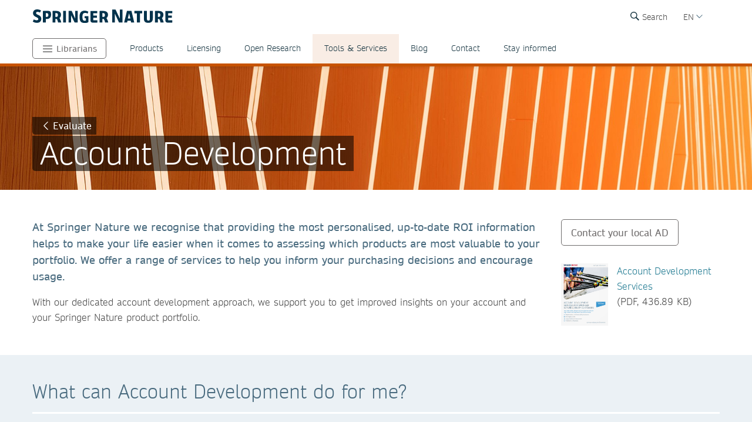

--- FILE ---
content_type: text/html; charset=utf-8
request_url: https://www.springernature.com/in/librarians/tools-services/evaluate/account-development
body_size: 16610
content:
<!DOCTYPE html>
        <html class="no-js">
        <html lang="hi-IN">
                <head>
                    <!-- Prefetch DNS for external assets -->
                    <link rel="dns-prefetch" href="//fonts.googleapis.com" />
                    <link rel="dns-prefetch" href="//www.google-analytics.com" />
                    <link rel="dns-prefetch" href="//www.googletagmanager.com" />
                    <link rel="dns-prefetch" href="//rum-static.pingdom.net" />
                    <link rel="dns-prefetch" href="//global.localizecdn.com" />
                    <title>Account development | For Librarians | Springer Nature</title>
                    <!-- add data layer first -->
                    <script type="text/javascript">
        window.dataLayer = window.dataLayer || [];
        window.dataLayer.push({"page.attributes.template":"sn","page.category.pageType":"content-page","user.segment.librarians":"1","visitor.organizationName":"Not found"});
    </script>
                    <script src="https://cmp.springernature.com/production_live/en/consent-bundle-49-latest.js"></script>
                    <!-- Google Tag Manager --><script>(function(w,d,s,l,i){w[l]=w[l]||[];w[l].push({'gtm.start':
        new Date().getTime(),event:'gtm.js'});var f=d.getElementsByTagName(s)[0],
        j=d.createElement(s),dl=l!='dataLayer'?'&amp;l='+l:'';j.async=true;j.src=
        'https://sgtm.springernature.com/gtm.js?id='+i+dl;f.parentNode.insertBefore(j,f);
        })(window,document,'script','dataLayer','GTM-MJMGSX6');</script><!-- End Google Tag Manager -->
                    <meta content="IE=edge" httpEquiv="X-UA-Compatible" /><meta name="viewport" content="width=device-width, initial-scale=1.0" /><meta name="google-site-verification" content="-JVT1U_ajuWw1CQxHC7kxyRa1t7fK3Uv7Y7muf43JpY" /><meta name="google-site-verification" content="pGgCxItPY8TaGQGZyJMzlIgvAnqoYOm7gmkiLqEltR8" /><meta property="fb:pages" content="341168879741, 143932312346551, 199235833463190, 145327659223282, 304238573037854, 346209515556394, 99912541035, 108064145914608, 370429855420, 170400356321916, 273358886101252, 370987992963178, 1565916643629420, 424373190938938, 152586274808123, 152749531404582, 274648772592090, 168287986591458, 284820978207661, 121336764582486, 174395066291972, 124330454291947, 58364190265, 114336798618606, 177450032338982, 460115770673632, 526326927441845, 401070179903991, 35223474166, 2055004118104490, 227993570999679, 121053321387843, 146393288729580" /><link rel="canonical" href="/in/librarians/tools-services/evaluate/account-development" /><link rel="alternate" href="https://www.springernature.com/fr/librarians/tools-services/evaluate/account-development" hreflang="fr" /><link rel="alternate" href="https://www.springernature.com/de/librarians/tools-services/evaluate/account-development" hreflang="de" /><link rel="alternate" href="https://www.springernature.com/gp/librarians/tools-services/evaluate/account-development" hreflang="en" /><link rel="alternate" href="https://www.springernature.com/la/librarians/tools-services/evaluate/account-development" hreflang="es" /><link rel="alternate" href="https://www.springernature.com/cn/librarians/tools-services/evaluate/account-development" hreflang="zh" /><link rel="alternate" href="https://www.springernature.com/jp/librarians/tools-services/evaluate/account-development" hreflang="ja" /><link rel="alternate" href="https://www.springernature.com/gp/librarians/tools-services/evaluate/account-development" hreflang="x-default" />
                    <script>
                        document.documentElement.className = document.documentElement.className.replace('no-js', 'js');
                    </script>
                    <script data-cc-script="C02" data-src="https://cdn.optimizely.com/js/8201881679.js"></script>
                    <!-- Coremedia --><script type="text/javascript">const cm10 = false;</script>
                    
                    <link rel="stylesheet" type="text/css" href="/app-sn/public/stylesheets/librarians/librarians.css?r=0.289.0" media="not print">
                    <link rel="stylesheet" type="text/css" href="/app-sn/public/stylesheets/librarians/librarians-print.css?r=0.289.0" media="print">
                    
                    <link rel="apple-touch-icon" sizes="180x180" href="/app-sn/public/favicon/apple-touch-icon.png" /><link rel="icon" type="image/png" href="/app-sn/public/favicon/favicon-32x32.png" sizes="32x32" /><link rel="icon" type="image/png" href="/app-sn/public/favicon/favicon-16x16.png" sizes="16x16" /><link rel="manifest" href="/app-sn/public/favicon/manifest.json" /><link rel="mask-icon" href="/app-sn/public/favicon/safari-pinned-tab.svg" color="#f0f4f7" /><link rel="shortcut icon" href="/app-sn/public/favicon/favicon.ico" /><meta name="msapplication-TileColor" content="#8eadbf" /><meta name="msapplication-TileImage" content="/app-sn/public/favicon/mstile-144x144.png" /><meta name="msapplication-config" content="/app-sn/public/favicon/browserconfig.xml" /><meta name="theme-color" content="#f0f4f7" />
                </head>
                <body class="type-page  lang-in">
                    <div class="cms-renderer-page-wrapper overflow-x-hidden">
                        <noscript><iframe src="https://www.googletagmanager.com/ns.html?id=GTM-MJMGSX6&amp;gtm_auth=cZTeqdqElxH4zSLvrFnPig&amp;gtm_preview=env-1&amp;gtm_cookies_win=x" height="0" width="0" style="display:none;visibility:hidden"></iframe></noscript>
                        <div id="" class="has-no-image collection collection-page item-1 item-1-1 last-item end"><div>
            <div class="core">
                 
                
                <div id="cheader" class="collection collection-page-grid-row item-1 item-1-3"><div>
            <div class="core"><div id="" class="collection collection-header item-1 item-1-1 last-item end"><div>
            <div class="core">
                        <div class="logo-meta">
                            <div class="row">
                                <div class="columns small-0 header-title medium-8 large-8">
                                    <a href="/in" title="Springer Nature" class="logo"><img onerror="this.src='/app-sn/public/images/logo-springernature.svg';this.onerror=null;" src="/app-sn/public/images/logo-springernature.svg" alt="Springer Nature" /></a>
                                </div>
                                <div class="columns small-8 header-title logo-mobile">
                                    <a href="/in" title="Springer Nature" class="logo"><img onerror="this.src='/app-sn/public/images/logo-springernature-mobile.svg';this.onerror=null;" src="/app-sn/public/images/logo-springernature-mobile.svg" alt="Springer Nature" /></a>
                                </div>
                                <div class="columns small-2 medium-2 large-1">
                                    <div class="row">
                                        <div class="columns small-4 medium-4 large-1 navigation-header-2-items">
                                            <div id="c15163390" class="has-no-image collection collection-navigation-header-2-links item-2 item-2-3 even-item section even-item-custom"><div>
            <div data-setting-viewtype="Navigation Header 2 links" class="core">
                 
                
                <ul class=""><li class="collection-navigation-header-2-links--listwrap" id="search"><div id="c15163392" class="action-search teaser-navigation item-1 item-1-1 last-item end"><div>
            <div class="search-root link-menu-root core">
                            <div class="search-menu link-menu"><div class="link-menu-label">Search</div></div>
                            <div class="link-menu-panel search-panel expandable">
                            <div class="row column search-form">
                                <form id="searchForm" action="/gp/find" class="input-append large-8 large-centered small-11 small-centered medium-10 medium-centered">
                                    <input type="search" aria-label="search" title="search" autocomplete="off" id="queryString" name="queryString" placeholder="Search" value="" autofocus="autofocus" class="text" />
                                    <input type="hidden" name="pageNumber" value="1" />
                                    <button id="searchButton" type="submit" class="search-button"><div class="search-button-label">Search</div></button>
                                </form>
                            </div>
                    </div>
                    </div>
        </div></div></li></ul>
            </div>
        </div></div>
                                        </div>
                                        <div class="columns small-0 medium-0 large-2 navigation-languages">
                                            <div id="c12147342" class="collection collection-navigation-languages item-3 item-3-3 last-item end odd-item section odd-item-custom"><div>
            <div class="link-menu-root core">
                        <div class="link-menu">
                            <div class="link-menu-label richtext-default">EN</div>
                        </div>
                        <div class="link-menu-panel">
                            <ul class=""><li class="collection-navigation-languages--listwrap" id="lang-cn" data-mh="12147342"><div id="c15094194" class="teaser teaser-navigation-language item-2 item-2-6"><div>
            <div class="core">
                    <a href="https://www.springernature.com/cn" class="link" data-track="click" data-track-label="/in/librarians/tools-services/evaluate/account-development" data-track-category="sn:content-page-main-content" data-track-component="teaser-navigation-language - CN (Chinese) - https://www.springernature.com/cn">CN (Chinese)</a>
                </div>
        </div></div></li><li class="collection-navigation-languages--listwrap" id="DE" data-mh="12147342"><div id="c15256816" class="teaser teaser-navigation-language item-3 item-3-6"><div>
            <div class="core">
                    <a href="https://www.springernature.com/de" class="link" data-track="click" data-track-label="/in/librarians/tools-services/evaluate/account-development" data-track-category="sn:content-page-main-content" data-track-component="teaser-navigation-language - DE (German) - https://www.springernature.com/de">DE (German)</a>
                </div>
        </div></div></li><li class="collection-navigation-languages--listwrap" id="cn" data-mh="12147342"><div id="c15986850" class="teaser teaser-navigation-language item-4 item-4-6"><div>
            <div class="core">
                    <a href="https://www.springernature.com/la" class="link" data-track="click" data-track-label="/in/librarians/tools-services/evaluate/account-development" data-track-category="sn:content-page-main-content" data-track-component="teaser-navigation-language - ES (Spanish) - https://www.springernature.com/la">ES (Spanish)</a>
                </div>
        </div></div></li><li class="collection-navigation-languages--listwrap" id="FR" data-mh="12147342"><div id="c12147348" class="teaser teaser-navigation-language item-5 item-5-6"><div>
            <div class="core">
                    <a href="https://www.springernature.com/fr" class="link" data-track="click" data-track-label="/in/librarians/tools-services/evaluate/account-development" data-track-category="sn:content-page-main-content" data-track-component="teaser-navigation-language - FR (Français) - https://www.springernature.com/fr">FR (Français)</a>
                </div>
        </div></div></li><li class="collection-navigation-languages--listwrap" id="ru" data-mh="12147342"><div id="c15094188" class="teaser teaser-navigation-language item-6 item-6-6 last-item end"><div>
            <div class="core">
                    <a href="https://www.springernature.com/jp" class="link" data-track="click" data-track-label="/in/librarians/tools-services/evaluate/account-development" data-track-category="sn:content-page-main-content" data-track-component="teaser-navigation-language - JP (Japanese)  - https://www.springernature.com/jp">JP (Japanese) </a>
                </div>
        </div></div></li></ul>
                        </div>
                    </div>
        </div></div>
                                        </div>
                                        <div class="columns small-0 medium-0 large-2 navigation-header-login">
                                            
                                        </div>
                                        <div class="meta">
                                            <div class="menu icon"></div>
                                        </div>
                                    </div>
                                </div>
                            </div>
                            <div id="c12212236" class="collection-navigation-header--style-theme-orange collection collection-navigation-header item-1 item-1-3 odd-item section odd-item-custom"><div>
            <div class="core">
                        <ul class="row row-block-grid small-up-1"><li class="collection-navigation-header--listwrap column" id="authors"><div id="c12212238" class="collection-navigation-header-level-2--style-root-menu collection collection-navigation-header-level-2 item-1 item-1-8"><div>
            <div class="core">
                        <a href="#/in/librarians" class="link flap--mobile " data-section-link="/in/librarians" data-track-category="sn:content-page-mainnav">Librarians</a>
                        <div>
                            <ul class="row row-block-grid small-up-1 medium-up-2 large-up-1"><li class="collection-navigation-header-level-2--listwrap column" id="" data-mh="12212238"><div id="c12211758" class="collection-navigation-header-level-3--style-colored-links collection collection-navigation-header-level-3 item-1 item-1-1 last-item end"><div>
            <div class="core">
                        <ul class=""><li class="collection-navigation-header-level-3--listwrap" id=""><div id="c12147380" class="teaser-navigation-full--style-theme-neutral teaser teaser-navigation-full item-1 item-1-22"><div>
            <div class="core">
                    <a href="/in" class="link" data-track="click" data-track-label="/in/librarians/tools-services/evaluate/account-development" data-track-category="sn:content-page-mainnav" data-track-component="teaser-navigation-full - Home - /in">Home</a>
                    
                </div>
        </div></div></li><li class="collection-navigation-header-level-3--listwrap" id=""><div id="c12211734" class="teaser-navigation-full--style-theme-emerald teaser teaser-navigation-full item-2 item-2-22"><div>
            <div class="core">
                    <a href="/in/products" class="link" data-track="click" data-track-label="/in/librarians/tools-services/evaluate/account-development" data-track-category="sn:content-page-mainnav" data-track-component="teaser-navigation-full - Products - /in/products">Products</a>
                    
                </div>
        </div></div></li><li class="collection-navigation-header-level-3--listwrap" id=""><div id="c12213908" class="teaser-navigation-full--style-theme-blue teaser teaser-navigation-full item-3 item-3-22"><div>
            <div class="core">
                    <a href="/in/open-science" class="link" data-track="click" data-track-label="/in/librarians/tools-services/evaluate/account-development" data-track-category="sn:content-page-mainnav" data-track-component="teaser-navigation-full - Open science - /in/open-science">Open science</a>
                    
                </div>
        </div></div></li><li class="collection-navigation-header-level-3--listwrap" id=""><div id="c12279240" class="teaser-navigation-full--style-theme-blue teaser teaser-navigation-full item-4 item-4-22"><div>
            <div class="core">
                    <a href="/in/advancing-discovery" class="link" data-track="click" data-track-label="/in/librarians/tools-services/evaluate/account-development" data-track-category="sn:content-page-mainnav" data-track-component="teaser-navigation-full - What we do - /in/advancing-discovery">What we do</a>
                    
                </div>
        </div></div></li><li class="collection-navigation-header-level-3--listwrap" id=""><div id="c15128638" class="teaser-navigation-full--style-theme-blue teaser teaser-navigation-full item-5 item-5-22"><div>
            <div class="core">
                    <a href="/in/policies" class="link" data-track="click" data-track-label="/in/librarians/tools-services/evaluate/account-development" data-track-category="sn:content-page-mainnav" data-track-component="teaser-navigation-full - Policies - /in/policies">Policies</a>
                    
                </div>
        </div></div></li><li class="collection-navigation-header-level-3--listwrap" id=""><div id="c12211730" class="teaser-navigation-full--style-theme-orange teaser teaser-navigation-full item-6 item-6-22"><div>
            <div class="core">
                    <a href="/in/librarians" class="link" data-track="click" data-track-label="/in/librarians/tools-services/evaluate/account-development" data-track-category="sn:content-page-mainnav" data-track-component="teaser-navigation-full - Librarians - /in/librarians">Librarians</a>
                    
                </div>
        </div></div></li><li class="collection-navigation-header-level-3--listwrap" id=""><div id="c27732750" class="teaser-navigation-full--style-theme-orange teaser teaser-navigation-full item-7 item-7-22"><div>
            <div class="core">
                    <a href="/in/rd" class="link" data-track="click" data-track-label="/in/librarians/tools-services/evaluate/account-development" data-track-category="sn:content-page-mainnav" data-track-component="teaser-navigation-full - Research &amp; Development - /in/rd">Research &amp; Development</a>
                    
                </div>
        </div></div></li><li class="collection-navigation-header-level-3--listwrap" id=""><div id="c12211732" class="teaser-navigation-full--style-theme-blue teaser teaser-navigation-full item-8 item-8-22"><div>
            <div class="core">
                    <a href="/in/authors" class="link" data-track="click" data-track-label="/in/librarians/tools-services/evaluate/account-development" data-track-category="sn:content-page-mainnav" data-track-component="teaser-navigation-full - Authors - /in/authors">Authors</a>
                    
                </div>
        </div></div></li><li class="collection-navigation-header-level-3--listwrap" id=""><div id="c12147358" class="teaser-navigation-full--style-theme-blue teaser teaser-navigation-full item-9 item-9-22"><div>
            <div class="core">
                    <a href="/in/editors" class="link" data-track="click" data-track-label="/in/librarians/tools-services/evaluate/account-development" data-track-category="sn:content-page-mainnav" data-track-component="teaser-navigation-full - Editors - /in/editors">Editors</a>
                    
                </div>
        </div></div></li><li class="collection-navigation-header-level-3--listwrap" id=""><div id="c12147374" class="teaser-navigation-full--style-theme-blue teaser teaser-navigation-full item-10 item-10-22"><div>
            <div class="core">
                    <a href="/in/reviewers" class="link" data-track="click" data-track-label="/in/librarians/tools-services/evaluate/account-development" data-track-category="sn:content-page-mainnav" data-track-component="teaser-navigation-full - Peer Reviewers - /in/reviewers">Peer Reviewers</a>
                    
                </div>
        </div></div></li><li class="collection-navigation-header-level-3--listwrap" id=""><div id="c27833298" class="teaser-navigation-full--style-theme-blue teaser teaser-navigation-full item-11 item-11-22"><div>
            <div class="core">
                    <a href="/in/book-reviewers" class="link" data-track="click" data-track-label="/in/librarians/tools-services/evaluate/account-development" data-track-category="sn:content-page-mainnav" data-track-component="teaser-navigation-full - Book Reviewers - /in/book-reviewers">Book Reviewers</a>
                    
                </div>
        </div></div></li><li class="collection-navigation-header-level-3--listwrap" id=""><div id="c19250658" class="teaser-navigation-full--style-theme-green teaser teaser-navigation-full item-12 item-12-22"><div>
            <div class="core">
                    <a href="/in/booksellers" class="link" data-track="click" data-track-label="/in/librarians/tools-services/evaluate/account-development" data-track-category="sn:content-page-mainnav" data-track-component="teaser-navigation-full - Booksellers - /in/booksellers">Booksellers</a>
                    
                </div>
        </div></div></li><li class="collection-navigation-header-level-3--listwrap" id=""><div id="c12147376" class="teaser-navigation-full--style-theme-lilac teaser teaser-navigation-full item-13 item-13-22"><div>
            <div class="core">
                    <a href="/in/societies" class="link" data-track="click" data-track-label="/in/librarians/tools-services/evaluate/account-development" data-track-category="sn:content-page-mainnav" data-track-component="teaser-navigation-full - Societies - /in/societies">Societies</a>
                    
                </div>
        </div></div></li><li class="collection-navigation-header-level-3--listwrap" id=""><div id="c12147382" class="teaser-navigation-full--style-theme-lime teaser teaser-navigation-full item-14 item-14-22"><div>
            <div class="core">
                    <a href="/in/partners" class="link" data-track="click" data-track-label="/in/librarians/tools-services/evaluate/account-development" data-track-category="sn:content-page-mainnav" data-track-component="teaser-navigation-full - Partners, Affiliates &amp; Rights - /in/partners">Partners, Affiliates &amp; Rights</a>
                    
                </div>
        </div></div></li><li class="collection-navigation-header-level-3--listwrap" id=""><div id="c12147378" class="teaser-navigation-full--style-theme-neutral teaser teaser-navigation-full item-15 item-15-22"><div>
            <div class="core">
                    <a href="https://link.springer.com/shop/all-disciplines/en-eu/" class="link" data-track="click" data-track-label="/in/librarians/tools-services/evaluate/account-development" data-track-category="sn:content-page-mainnav" data-track-component="teaser-navigation-full - Shop - https://link.springer.com/shop/all-disciplines/en-eu/">Shop</a>
                    
                </div>
        </div></div></li><li class="collection-navigation-header-level-3--listwrap" id=""><div id="c12147360" class="teaser-navigation-full--style-theme-neutral teaser teaser-navigation-full item-16 item-16-22"><div>
            <div class="core">
                    <a href="/in/contact" class="link" data-track="click" data-track-label="/in/librarians/tools-services/evaluate/account-development" data-track-category="sn:content-page-mainnav" data-track-component="teaser-navigation-full - Contact - /in/contact">Contact</a>
                    
                </div>
        </div></div></li><li class="collection-navigation-header-level-3--listwrap" id="help-and-support--"><div id="c27832676" class="teaser-navigation-full--style-theme-neutral teaser teaser-navigation-full item-17 item-17-22"><div>
            <div class="core">
                    <a href="https://support.springernature.com/en/support/home" class="link" data-track="click" data-track-label="/in/librarians/tools-services/evaluate/account-development" data-track-category="sn:content-page-mainnav" data-track-component="teaser-navigation-full - Help and support ↗ - https://support.springernature.com/en/support/home">Help and support ↗</a>
                    
                </div>
        </div></div></li><li class="collection-navigation-header-level-3--listwrap" id=""><div id="c27718490" class="teaser teaser-navigation-full item-18 item-18-22"><div>
            <div class="core">
                    
                    <div class="richtext richtext-default"><p>-------</p></div>
                </div>
        </div></div></li><li class="collection-navigation-header-level-3--listwrap" id=""><div id="c14237826" class="teaser-navigation-full--style-theme-blue teaser teaser-navigation-full item-19 item-19-22"><div>
            <div class="core">
                    <a href="/in/group/careers" class="link" data-track="click" data-track-label="/in/librarians/tools-services/evaluate/account-development" data-track-category="sn:content-page-mainnav" data-track-component="teaser-navigation-full - Careers ↗ - /in/group/careers">Careers ↗</a>
                    
                </div>
        </div></div></li><li class="collection-navigation-header-level-3--listwrap" id=""><div id="c27743944" class="teaser-navigation-full--style-theme-blue teaser teaser-navigation-full item-20 item-20-22"><div>
            <div class="core">
                    <a href="https://www.springernature.com/investors-live-global" class="link" data-track="click" data-track-label="/in/librarians/tools-services/evaluate/account-development" data-track-category="sn:content-page-mainnav" data-track-component="teaser-navigation-full - Investors ↗ - https://www.springernature.com/investors-live-global">Investors ↗</a>
                    
                </div>
        </div></div></li><li class="collection-navigation-header-level-3--listwrap" id=""><div id="c27718494" class="teaser-navigation-full--style-theme-blue teaser teaser-navigation-full item-21 item-21-22"><div>
            <div class="core">
                    <a href="/in/group/media" class="link" data-track="click" data-track-label="/in/librarians/tools-services/evaluate/account-development" data-track-category="sn:content-page-mainnav" data-track-component="teaser-navigation-full - Media ↗ - /in/group/media">Media ↗</a>
                    
                </div>
        </div></div></li><li class="collection-navigation-header-level-3--listwrap" id=""><div id="c12270944" class="teaser-navigation-full--style-theme-blue teaser teaser-navigation-full item-22 item-22-22 last-item end"><div>
            <div class="core">
                    <a href="/in/group" class="link" data-track="click" data-track-label="/in/librarians/tools-services/evaluate/account-development" data-track-category="sn:content-page-mainnav" data-track-component="teaser-navigation-full - Corporate Site ↗ - /in/group">Corporate Site ↗</a>
                    
                </div>
        </div></div></li></ul>
                    </div>
        </div></div></li></ul>
                        </div>
                    </div>
        </div></div></li><li class="collection-navigation-header--listwrap column" id="mainnav-products"><div id="c12214646" class="collection-navigation-header-level-2--style-default collection collection-navigation-header-level-2 item-2 item-2-8"><div>
            <div class="core">
                        <a href="#/in/librarians/products" class="link flap--mobile " data-section-link="/in/librarians/products" data-track-category="sn:content-page-mainnav">Products</a>
                        <div>
                            <ul class="row row-block-grid small-up-1 medium-up-2 large-up-4"><li class="collection-navigation-header-level-2--listwrap column" id="" data-mh="12214646"><div id="c10895830" class="collection-navigation-header-level-3--style-one-title collection collection-navigation-header-level-3 item-1 item-1-4"><div>
            <div class="core">
                        <ul class=""><li class="collection-navigation-header-level-3--listwrap" id=""><div id="c10683682" class="teaser teaser-navigation-full item-1 item-1-8"><div>
            <div class="core">
                    <a href="/in/librarians/products/journals" class="link" data-track="click" data-track-label="/in/librarians/tools-services/evaluate/account-development" data-track-category="sn:content-page-mainnav" data-track-component="teaser-navigation-full - Journals - /in/librarians/products/journals">Journals</a>
                    
                </div>
        </div></div></li><li class="collection-navigation-header-level-3--listwrap" id=""><div id="c10895856" class="teaser teaser-navigation-full item-2 item-2-8"><div>
            <div class="core">
                    <a href="/in/librarians/products/journals/springer-journals" class="link" data-track="click" data-track-label="/in/librarians/tools-services/evaluate/account-development" data-track-category="sn:content-page-mainnav" data-track-component="teaser-navigation-full - Springer journals - /in/librarians/products/journals/springer-journals">Springer journals</a>
                    
                </div>
        </div></div></li><li class="collection-navigation-header-level-3--listwrap" id=""><div id="c10895854" class="teaser teaser-navigation-full item-3 item-3-8"><div>
            <div class="core">
                    <a href="/in/librarians/products/journals/nature-research-journals" class="link" data-track="click" data-track-label="/in/librarians/tools-services/evaluate/account-development" data-track-category="sn:content-page-mainnav" data-track-component="teaser-navigation-full - Nature Portfolio journals - /in/librarians/products/journals/nature-research-journals">Nature Portfolio journals</a>
                    
                </div>
        </div></div></li><li class="collection-navigation-header-level-3--listwrap" id=""><div id="c10895860" class="teaser teaser-navigation-full item-4 item-4-8"><div>
            <div class="core">
                    <a href="/in/librarians/products/journals/adis-journals" class="link" data-track="click" data-track-label="/in/librarians/tools-services/evaluate/account-development" data-track-category="sn:content-page-mainnav" data-track-component="teaser-navigation-full - Adis journals - /in/librarians/products/journals/adis-journals">Adis journals</a>
                    
                </div>
        </div></div></li><li class="collection-navigation-header-level-3--listwrap" id=""><div id="c10895852" class="teaser teaser-navigation-full item-5 item-5-8"><div>
            <div class="core">
                    <a href="/in/librarians/products/journals/academic-journals-on-nature-com" class="link" data-track="click" data-track-label="/in/librarians/tools-services/evaluate/account-development" data-track-category="sn:content-page-mainnav" data-track-component="teaser-navigation-full - Academic journals on nature.com - /in/librarians/products/journals/academic-journals-on-nature-com">Academic journals on nature.com</a>
                    
                </div>
        </div></div></li><li class="collection-navigation-header-level-3--listwrap" id=""><div id="c10895858" class="teaser teaser-navigation-full item-6 item-6-8"><div>
            <div class="core">
                    <a href="/in/librarians/products/journals/palgrave-journals" class="link" data-track="click" data-track-label="/in/librarians/tools-services/evaluate/account-development" data-track-category="sn:content-page-mainnav" data-track-component="teaser-navigation-full - Palgrave Macmillan journals - /in/librarians/products/journals/palgrave-journals">Palgrave Macmillan journals</a>
                    
                </div>
        </div></div></li><li class="collection-navigation-header-level-3--listwrap" id=""><div id="c10895862" class="teaser teaser-navigation-full item-7 item-7-8"><div>
            <div class="core">
                    <a href="/in/librarians/products/journals/journal-archives" class="link" data-track="click" data-track-label="/in/librarians/tools-services/evaluate/account-development" data-track-category="sn:content-page-mainnav" data-track-component="teaser-navigation-full - Journal archives - /in/librarians/products/journals/journal-archives">Journal archives</a>
                    
                </div>
        </div></div></li><li class="collection-navigation-header-level-3--listwrap" id=""><div id="c10895864" class="teaser teaser-navigation-full item-8 item-8-8 last-item end"><div>
            <div class="core">
                    <a href="/in/librarians/products/journals/open-access-journals" class="link" data-track="click" data-track-label="/in/librarians/tools-services/evaluate/account-development" data-track-category="sn:content-page-mainnav" data-track-component="teaser-navigation-full - Open access journals - /in/librarians/products/journals/open-access-journals">Open access journals</a>
                    
                </div>
        </div></div></li></ul>
                    </div>
        </div></div></li><li class="collection-navigation-header-level-2--listwrap column" id="" data-mh="12214646"><div id="c10683246" class="collection-navigation-header-level-3--style-one-title collection collection-navigation-header-level-3 item-2 item-2-4"><div>
            <div class="core">
                        <ul class=""><li class="collection-navigation-header-level-3--listwrap" id=""><div id="c10683678" class="teaser teaser-navigation-full item-1 item-1-7"><div>
            <div class="core">
                    <a href="/in/librarians/products/ebooks" class="link" data-track="click" data-track-label="/in/librarians/tools-services/evaluate/account-development" data-track-category="sn:content-page-mainnav" data-track-component="teaser-navigation-full - eBooks - /in/librarians/products/ebooks">eBooks</a>
                    
                </div>
        </div></div></li><li class="collection-navigation-header-level-3--listwrap" id=""><div id="c10895796" class="teaser teaser-navigation-full item-2 item-2-7"><div>
            <div class="core">
                    <a href="/in/librarians/products/ebooks/ebook-collection" class="link" data-track="click" data-track-label="/in/librarians/tools-services/evaluate/account-development" data-track-category="sn:content-page-mainnav" data-track-component="teaser-navigation-full - eBook collections - /in/librarians/products/ebooks/ebook-collection">eBook collections</a>
                    
                </div>
        </div></div></li><li class="collection-navigation-header-level-3--listwrap" id=""><div id="c10895818" class="teaser teaser-navigation-full item-3 item-3-7"><div>
            <div class="core">
                    <a href="/in/librarians/products/ebooks/book-archives" class="link" data-track="click" data-track-label="/in/librarians/tools-services/evaluate/account-development" data-track-category="sn:content-page-mainnav" data-track-component="teaser-navigation-full - Book archives - /in/librarians/products/ebooks/book-archives">Book archives</a>
                    
                </div>
        </div></div></li><li class="collection-navigation-header-level-3--listwrap" id=""><div id="c17038100" class="teaser teaser-navigation-full item-4 item-4-7"><div>
            <div class="core">
                    <a href="/in/librarians/products/ebooks/open-access-books" class="link" data-track="click" data-track-label="/in/librarians/tools-services/evaluate/account-development" data-track-category="sn:content-page-mainnav" data-track-component="teaser-navigation-full - Open Access Books - /in/librarians/products/ebooks/open-access-books">Open Access Books</a>
                    
                </div>
        </div></div></li><li class="collection-navigation-header-level-3--listwrap" id=""><div id="c11031174" class="teaser teaser-navigation-full item-5 item-5-7"><div>
            <div class="core">
                    <a href="/in/librarians/products/ebooks/proceedings" class="link" data-track="click" data-track-label="/in/librarians/tools-services/evaluate/account-development" data-track-category="sn:content-page-mainnav" data-track-component="teaser-navigation-full - Proceedings - /in/librarians/products/ebooks/proceedings">Proceedings</a>
                    
                </div>
        </div></div></li><li class="collection-navigation-header-level-3--listwrap" id=""><div id="c10895814" class="teaser teaser-navigation-full item-6 item-6-7"><div>
            <div class="core">
                    <a href="/in/librarians/products/ebooks/reference-modules" class="link" data-track="click" data-track-label="/in/librarians/tools-services/evaluate/account-development" data-track-category="sn:content-page-mainnav" data-track-component="teaser-navigation-full - Reference Modules - /in/librarians/products/ebooks/reference-modules">Reference Modules</a>
                    
                </div>
        </div></div></li><li class="collection-navigation-header-level-3--listwrap" id=""><div id="c11047638" class="teaser teaser-navigation-full item-7 item-7-7 last-item end"><div>
            <div class="core">
                    <a href="/in/librarians/products/ebooks/textbooks" class="link" data-track="click" data-track-label="/in/librarians/tools-services/evaluate/account-development" data-track-category="sn:content-page-mainnav" data-track-component="teaser-navigation-full - Textbooks - /in/librarians/products/ebooks/textbooks">Textbooks</a>
                    
                </div>
        </div></div></li></ul>
                    </div>
        </div></div></li><li class="collection-navigation-header-level-2--listwrap column" id="" data-mh="12214646"><div id="c10683242" class="collection-navigation-header-level-3--style-one-title collection collection-navigation-header-level-3 item-3 item-3-4"><div>
            <div class="core">
                        <ul class=""><li class="collection-navigation-header-level-3--listwrap" id=""><div id="c10683684" class="teaser teaser-navigation-full item-1 item-1-9"><div>
            <div class="core">
                    <a href="/in/librarians/products/databases-solutions" class="link" data-track="click" data-track-label="/in/librarians/tools-services/evaluate/account-development" data-track-category="sn:content-page-mainnav" data-track-component="teaser-navigation-full - Databases &amp; Solutions - /in/librarians/products/databases-solutions">Databases &amp; Solutions</a>
                    
                </div>
        </div></div></li><li class="collection-navigation-header-level-3--listwrap" id=""><div id="c10896174" class="teaser teaser-navigation-full item-2 item-2-9"><div>
            <div class="core">
                    <a href="/in/librarians/products/databases-solutions/adis-insight" class="link" data-track="click" data-track-label="/in/librarians/tools-services/evaluate/account-development" data-track-category="sn:content-page-mainnav" data-track-component="teaser-navigation-full - AdisInsight - /in/librarians/products/databases-solutions/adis-insight">AdisInsight</a>
                    
                </div>
        </div></div></li><li class="collection-navigation-header-level-3--listwrap" id=""><div id="c23263160" class="teaser teaser-navigation-full item-3 item-3-9"><div>
            <div class="core">
                    <a href="/in/librarians/products/databases-solutions/data-solutions" class="link" data-track="click" data-track-label="/in/librarians/tools-services/evaluate/account-development" data-track-category="sn:content-page-mainnav" data-track-component="teaser-navigation-full - Data Solutions - /in/librarians/products/databases-solutions/data-solutions">Data Solutions</a>
                    
                </div>
        </div></div></li><li class="collection-navigation-header-level-3--listwrap" id=""><div id="c12214586" class="teaser teaser-navigation-full item-4 item-4-9"><div>
            <div class="core">
                    <a href="/in/librarians/products/databases-solutions/protocols-io" class="link" data-track="click" data-track-label="/in/librarians/tools-services/evaluate/account-development" data-track-category="sn:content-page-mainnav" data-track-component="teaser-navigation-full - protocols.io - /in/librarians/products/databases-solutions/protocols-io">protocols.io</a>
                    
                </div>
        </div></div></li><li class="collection-navigation-header-level-3--listwrap" id=""><div id="c10895896" class="teaser teaser-navigation-full item-5 item-5-9"><div>
            <div class="core">
                    <a href="/in/librarians/products/databases-solutions/springermaterials" class="link" data-track="click" data-track-label="/in/librarians/tools-services/evaluate/account-development" data-track-category="sn:content-page-mainnav" data-track-component="teaser-navigation-full - SpringerMaterials - /in/librarians/products/databases-solutions/springermaterials">SpringerMaterials</a>
                    
                </div>
        </div></div></li><li class="collection-navigation-header-level-3--listwrap" id=""><div id="c10895898" class="teaser teaser-navigation-full item-6 item-6-9"><div>
            <div class="core">
                    <a href="/in/librarians/products/databases-solutions/springerprotocols" class="link" data-track="click" data-track-label="/in/librarians/tools-services/evaluate/account-development" data-track-category="sn:content-page-mainnav" data-track-component="teaser-navigation-full - SpringerProtocols - /in/librarians/products/databases-solutions/springerprotocols">SpringerProtocols</a>
                    
                </div>
        </div></div></li><li class="collection-navigation-header-level-3--listwrap" id=""><div id="c15081466" class="teaser teaser-navigation-full item-7 item-7-9"><div>
            <div class="core">
                    <a href="/in/librarians/products/databases-solutions/experiments" class="link" data-track="click" data-track-label="/in/librarians/tools-services/evaluate/account-development" data-track-category="sn:content-page-mainnav" data-track-component="teaser-navigation-full - Springer Nature Experiments - /in/librarians/products/databases-solutions/experiments">Springer Nature Experiments</a>
                    
                </div>
        </div></div></li><li class="collection-navigation-header-level-3--listwrap" id=""><div id="c17681832" class="teaser teaser-navigation-full item-8 item-8-9"><div>
            <div class="core">
                    <a href="/in/librarians/products/databases-solutions/corporate-health" class="link" data-track="click" data-track-label="/in/librarians/tools-services/evaluate/account-development" data-track-category="sn:content-page-mainnav" data-track-component="teaser-navigation-full - Corporate &amp; Health - /in/librarians/products/databases-solutions/corporate-health">Corporate &amp; Health</a>
                    
                </div>
        </div></div></li><li class="collection-navigation-header-level-3--listwrap" id=""><div id="c16817756" class="teaser teaser-navigation-full item-9 item-9-9 last-item end"><div>
            <div class="core">
                    <a href="/in/librarians/products/databases-solutions/sn-video" class="link" data-track="click" data-track-label="/in/librarians/tools-services/evaluate/account-development" data-track-category="sn:content-page-mainnav" data-track-component="teaser-navigation-full - Springer Nature Video - /in/librarians/products/databases-solutions/sn-video">Springer Nature Video</a>
                    
                </div>
        </div></div></li></ul>
                    </div>
        </div></div></li><li class="collection-navigation-header-level-2--listwrap column" id="" data-mh="12214646"><div id="c10959806" class="collection-navigation-header-level-3--style-one-title collection collection-navigation-header-level-3 item-4 item-4-4 last-item end"><div>
            <div class="core">
                        <ul class=""><li class="collection-navigation-header-level-3--listwrap" id=""><div id="c17681846" class="teaser teaser-navigation-full item-1 item-1-4"><div>
            <div class="core">
                    <a href="/in/librarians/products/services" class="link" data-track="click" data-track-label="/in/librarians/tools-services/evaluate/account-development" data-track-category="sn:content-page-mainnav" data-track-component="teaser-navigation-full - Services - /in/librarians/products/services">Services</a>
                    
                </div>
        </div></div></li><li class="collection-navigation-header-level-3--listwrap" id=""><div id="c15711566" class="teaser teaser-navigation-full item-2 item-2-4"><div>
            <div class="core">
                    <a href="/in/librarians/products/services/research-data-services" class="link" data-track="click" data-track-label="/in/librarians/tools-services/evaluate/account-development" data-track-category="sn:content-page-mainnav" data-track-component="teaser-navigation-full - Research Data Services - /in/librarians/products/services/research-data-services">Research Data Services</a>
                    
                </div>
        </div></div></li><li class="collection-navigation-header-level-3--listwrap" id=""><div id="c15711568" class="teaser teaser-navigation-full item-3 item-3-4"><div>
            <div class="core">
                    <a href="/in/librarians/products/services/nature-masterclasses" class="link" data-track="click" data-track-label="/in/librarians/tools-services/evaluate/account-development" data-track-category="sn:content-page-mainnav" data-track-component="teaser-navigation-full - Nature Masterclasses - /in/librarians/products/services/nature-masterclasses">Nature Masterclasses</a>
                    
                </div>
        </div></div></li><li class="collection-navigation-header-level-3--listwrap" id=""><div id="c10683738" class="teaser teaser-navigation-full item-4 item-4-4 last-item end"><div>
            <div class="core">
                    <a href="/in/librarians/products" class="link" data-track="click" data-track-label="/in/librarians/tools-services/evaluate/account-development" data-track-category="sn:content-page-mainnav" data-track-component="teaser-navigation-full - Products overview - /in/librarians/products">Products overview</a>
                    
                </div>
        </div></div></li></ul>
                    </div>
        </div></div></li></ul>
                        </div>
                    </div>
        </div></div></li><li class="collection-navigation-header--listwrap column" id="mainnav-licensing"><div id="c16735336" class="collection-navigation-header-level-2--style-default collection collection-navigation-header-level-2 item-3 item-3-8"><div>
            <div class="core">
                        <a href="#/in/librarians/licensing" class="link flap--mobile " data-section-link="/in/librarians/licensing" data-track-category="sn:content-page-mainnav">Licensing</a>
                        <div>
                            <ul class="row row-block-grid small-up-1 medium-up-2 large-up-4"><li class="collection-navigation-header-level-2--listwrap column" id="new-content-item" data-mh="16735336"><div id="c16735326" class="collection-navigation-header-level-3--style-one-title collection collection-navigation-header-level-3 item-1 item-1-4"><div>
            <div class="core">
                        <ul class=""><li class="collection-navigation-header-level-3--listwrap" id=""><div id="c16735462" class="teaser teaser-navigation-full item-1 item-1-7"><div>
            <div class="core">
                    <a href="/in/librarians/licensing/agc" class="link" data-track="click" data-track-label="/in/librarians/tools-services/evaluate/account-development" data-track-category="sn:content-page-mainnav" data-track-component="teaser-navigation-full - Academic &amp; Government - /in/librarians/licensing/agc">Academic &amp; Government</a>
                    
                </div>
        </div></div></li><li class="collection-navigation-header-level-3--listwrap" id=""><div id="c16735464" class="teaser teaser-navigation-full item-2 item-2-7"><div>
            <div class="core">
                    <a href="/in/librarians/licensing/agc/journals" class="link" data-track="click" data-track-label="/in/librarians/tools-services/evaluate/account-development" data-track-category="sn:content-page-mainnav" data-track-component="teaser-navigation-full - Journals - /in/librarians/licensing/agc/journals">Journals</a>
                    
                </div>
        </div></div></li><li class="collection-navigation-header-level-3--listwrap" id=""><div id="c16735472" class="teaser teaser-navigation-full item-3 item-3-7"><div>
            <div class="core">
                    <a href="/in/librarians/licensing/agc/ebooks" class="link" data-track="click" data-track-label="/in/librarians/tools-services/evaluate/account-development" data-track-category="sn:content-page-mainnav" data-track-component="teaser-navigation-full - eBooks - /in/librarians/licensing/agc/ebooks">eBooks</a>
                    
                </div>
        </div></div></li><li class="collection-navigation-header-level-3--listwrap" id=""><div id="c16735482" class="teaser teaser-navigation-full item-4 item-4-7"><div>
            <div class="core">
                    <a href="/in/librarians/licensing/agc/databases" class="link" data-track="click" data-track-label="/in/librarians/tools-services/evaluate/account-development" data-track-category="sn:content-page-mainnav" data-track-component="teaser-navigation-full - Databases - /in/librarians/licensing/agc/databases">Databases</a>
                    
                </div>
        </div></div></li><li class="collection-navigation-header-level-3--listwrap" id=""><div id="c16735504" class="teaser teaser-navigation-full item-5 item-5-7"><div>
            <div class="core">
                    <a href="/in/librarians/licensing/agc/request-a-trial" class="link" data-track="click" data-track-label="/in/librarians/tools-services/evaluate/account-development" data-track-category="sn:content-page-mainnav" data-track-component="teaser-navigation-full - Request a trial - /in/librarians/licensing/agc/request-a-trial">Request a trial</a>
                    
                </div>
        </div></div></li><li class="collection-navigation-header-level-3--listwrap" id=""><div id="c16735544" class="teaser teaser-navigation-full item-6 item-6-7"><div>
            <div class="core">
                    <a href="/in/librarians/licensing/agc/request-a-demo" class="link" data-track="click" data-track-label="/in/librarians/tools-services/evaluate/account-development" data-track-category="sn:content-page-mainnav" data-track-component="teaser-navigation-full - Request a demo - /in/librarians/licensing/agc/request-a-demo">Request a demo</a>
                    
                </div>
        </div></div></li><li class="collection-navigation-header-level-3--listwrap" id=""><div id="c16735494" class="teaser teaser-navigation-full item-7 item-7-7 last-item end"><div>
            <div class="core">
                    <a href="/in/librarians/licensing/agc/request-a-quote" class="link" data-track="click" data-track-label="/in/librarians/tools-services/evaluate/account-development" data-track-category="sn:content-page-mainnav" data-track-component="teaser-navigation-full - Request a quote - /in/librarians/licensing/agc/request-a-quote">Request a quote</a>
                    
                </div>
        </div></div></li></ul>
                    </div>
        </div></div></li><li class="collection-navigation-header-level-2--listwrap column" id="new-content-item" data-mh="16735336"><div id="c16735328" class="collection-navigation-header-level-3--style-one-title collection collection-navigation-header-level-3 item-2 item-2-4"><div>
            <div class="core">
                        <ul class=""><li class="collection-navigation-header-level-3--listwrap" id=""><div id="c16735522" class="teaser teaser-navigation-full item-1 item-1-4"><div>
            <div class="core">
                    <a href="/in/librarians/licensing/corporate" class="link" data-track="click" data-track-label="/in/librarians/tools-services/evaluate/account-development" data-track-category="sn:content-page-mainnav" data-track-component="teaser-navigation-full - Corporate &amp; Health solutions - /in/librarians/licensing/corporate">Corporate &amp; Health solutions</a>
                    
                </div>
        </div></div></li><li class="collection-navigation-header-level-3--listwrap" id=""><div id="c18137818" class="teaser teaser-navigation-full item-2 item-2-4"><div>
            <div class="core">
                    <a href="https://www.springernature.com/gp/librarians/licensing/corporate#c18369996" class="link" data-track="click" data-track-label="/in/librarians/tools-services/evaluate/account-development" data-track-category="sn:content-page-mainnav" data-track-component="teaser-navigation-full - eBook and Journal collections - https://www.springernature.com/gp/librarians/licensing/corporate#c18369996">eBook and Journal collections</a>
                    
                </div>
        </div></div></li><li class="collection-navigation-header-level-3--listwrap" id=""><div id="c18137820" class="teaser teaser-navigation-full item-3 item-3-4"><div>
            <div class="core">
                    <a href="https://www.springernature.com/gp/librarians/licensing/corporate#c18370060" class="link" data-track="click" data-track-label="/in/librarians/tools-services/evaluate/account-development" data-track-category="sn:content-page-mainnav" data-track-component="teaser-navigation-full - Content on Demand (CoD) - https://www.springernature.com/gp/librarians/licensing/corporate#c18370060">Content on Demand (CoD)</a>
                    
                </div>
        </div></div></li><li class="collection-navigation-header-level-3--listwrap" id=""><div id="c16735548" class="teaser teaser-navigation-full item-4 item-4-4 last-item end"><div>
            <div class="core">
                    <a href="/in/librarians/licensing/corporate/quote-trial-demo" class="link" data-track="click" data-track-label="/in/librarians/tools-services/evaluate/account-development" data-track-category="sn:content-page-mainnav" data-track-component="teaser-navigation-full - Quote, trial or demo - /in/librarians/licensing/corporate/quote-trial-demo">Quote, trial or demo</a>
                    
                </div>
        </div></div></li></ul>
                    </div>
        </div></div></li><li class="collection-navigation-header-level-2--listwrap column" id="new-content-item" data-mh="16735336"><div id="c16735330" class="collection-navigation-header-level-3--style-one-title collection collection-navigation-header-level-3 item-3 item-3-4"><div>
            <div class="core">
                        <ul class=""><li class="collection-navigation-header-level-3--listwrap" id=""><div id="c16735320" class="teaser teaser-navigation-full item-1 item-1-6"><div>
            <div class="core">
                    <a href="/in/librarians/licensing/journals-catalog" class="link" data-track="click" data-track-label="/in/librarians/tools-services/evaluate/account-development" data-track-category="sn:content-page-mainnav" data-track-component="teaser-navigation-full - Journals catalog - /in/librarians/licensing/journals-catalog">Journals catalog</a>
                    
                </div>
        </div></div></li><li class="collection-navigation-header-level-3--listwrap" id=""><div id="c16735594" class="teaser teaser-navigation-full item-2 item-2-6"><div>
            <div class="core">
                    <a href="/in/librarians/licensing/journals-catalog/serials-update" class="link" data-track="click" data-track-label="/in/librarians/tools-services/evaluate/account-development" data-track-category="sn:content-page-mainnav" data-track-component="teaser-navigation-full - Serials Update - /in/librarians/licensing/journals-catalog/serials-update">Serials Update</a>
                    
                </div>
        </div></div></li><li class="collection-navigation-header-level-3--listwrap" id=""><div id="c16735624" class="teaser teaser-navigation-full item-3 item-3-6"><div>
            <div class="core">
                    <a href="/in/librarians/licensing/journals-catalog/new-starts" class="link" data-track="click" data-track-label="/in/librarians/tools-services/evaluate/account-development" data-track-category="sn:content-page-mainnav" data-track-component="teaser-navigation-full - New Starts - /in/librarians/licensing/journals-catalog/new-starts">New Starts</a>
                    
                </div>
        </div></div></li><li class="collection-navigation-header-level-3--listwrap" id=""><div id="c16735632" class="teaser teaser-navigation-full item-4 item-4-6"><div>
            <div class="core">
                    <a href="/in/librarians/licensing/journals-catalog/take-overs" class="link" data-track="click" data-track-label="/in/librarians/tools-services/evaluate/account-development" data-track-category="sn:content-page-mainnav" data-track-component="teaser-navigation-full - Take-overs - /in/librarians/licensing/journals-catalog/take-overs">Take-overs</a>
                    
                </div>
        </div></div></li><li class="collection-navigation-header-level-3--listwrap" id=""><div id="c24598680" class="teaser teaser-navigation-full item-5 item-5-6"><div>
            <div class="core">
                    <a href="/in/librarians/licensing/journals-catalog/publishing-model-changes" class="link" data-track="click" data-track-label="/in/librarians/tools-services/evaluate/account-development" data-track-category="sn:content-page-mainnav" data-track-component="teaser-navigation-full - Publishing Model Changes - /in/librarians/licensing/journals-catalog/publishing-model-changes">Publishing Model Changes</a>
                    
                </div>
        </div></div></li><li class="collection-navigation-header-level-3--listwrap" id=""><div id="c16735634" class="teaser teaser-navigation-full item-6 item-6-6 last-item end"><div>
            <div class="core">
                    <a href="/in/librarians/licensing/journals-catalog/cessations-and-transfers" class="link" data-track="click" data-track-label="/in/librarians/tools-services/evaluate/account-development" data-track-category="sn:content-page-mainnav" data-track-component="teaser-navigation-full - Cessations &amp; Transfers - /in/librarians/licensing/journals-catalog/cessations-and-transfers">Cessations &amp; Transfers</a>
                    
                </div>
        </div></div></li></ul>
                    </div>
        </div></div></li><li class="collection-navigation-header-level-2--listwrap column" id="new-content-item" data-mh="16735336"><div id="c16735454" class="collection-navigation-header-level-3--style-one-title collection collection-navigation-header-level-3 item-4 item-4-4 last-item end"><div>
            <div class="core">
                        <ul class=""><li class="collection-navigation-header-level-3--listwrap" id=""><div id="c16735642" class="teaser teaser-navigation-full item-1 item-1-6"><div>
            <div class="core">
                    <a href="/in/librarians/licensing/a-z" class="link" data-track="click" data-track-label="/in/librarians/tools-services/evaluate/account-development" data-track-category="sn:content-page-mainnav" data-track-component="teaser-navigation-full - Licensing A-Z - /in/librarians/licensing/a-z">Licensing A-Z</a>
                    
                </div>
        </div></div></li><li class="collection-navigation-header-level-3--listwrap" id=""><div id="c16861418" class="teaser teaser-navigation-full item-2 item-2-6"><div>
            <div class="core">
                    <a href="/in/librarians/licensing/a-z/how-it-works" class="link" data-track="click" data-track-label="/in/librarians/tools-services/evaluate/account-development" data-track-category="sn:content-page-mainnav" data-track-component="teaser-navigation-full - How it works - /in/librarians/licensing/a-z/how-it-works">How it works</a>
                    
                </div>
        </div></div></li><li class="collection-navigation-header-level-3--listwrap" id=""><div id="c16675630" class="teaser teaser-navigation-full item-3 item-3-6"><div>
            <div class="core">
                    <a href="/in/librarians/licensing/a-z/talk-to-a-licensing-manager" class="link" data-track="click" data-track-label="/in/librarians/tools-services/evaluate/account-development" data-track-category="sn:content-page-mainnav" data-track-component="teaser-navigation-full - Talk to a Licensing Manager - /in/librarians/licensing/a-z/talk-to-a-licensing-manager">Talk to a Licensing Manager</a>
                    
                </div>
        </div></div></li><li class="collection-navigation-header-level-3--listwrap" id=""><div id="c16735324" class="teaser teaser-navigation-full item-4 item-4-6"><div>
            <div class="core">
                    <a href="/in/librarians/licensing/a-z/docusign" class="link" data-track="click" data-track-label="/in/librarians/tools-services/evaluate/account-development" data-track-category="sn:content-page-mainnav" data-track-component="teaser-navigation-full - Docusign - /in/librarians/licensing/a-z/docusign">Docusign</a>
                    
                </div>
        </div></div></li><li class="collection-navigation-header-level-3--listwrap" id=""><div id="c16735334" class="teaser teaser-navigation-full item-5 item-5-6"><div>
            <div class="core">
                    <a href="/in/librarians/licensing/a-z/digital-preservation" class="link" data-track="click" data-track-label="/in/librarians/tools-services/evaluate/account-development" data-track-category="sn:content-page-mainnav" data-track-component="teaser-navigation-full - Digital preservation - /in/librarians/licensing/a-z/digital-preservation">Digital preservation</a>
                    
                </div>
        </div></div></li><li class="collection-navigation-header-level-3--listwrap" id=""><div id="c16735332" class="teaser teaser-navigation-full item-6 item-6-6 last-item end"><div>
            <div class="core">
                    <a href="/in/librarians/licensing" class="link" data-track="click" data-track-label="/in/librarians/tools-services/evaluate/account-development" data-track-category="sn:content-page-mainnav" data-track-component="teaser-navigation-full - Licensing overview - /in/librarians/licensing">Licensing overview</a>
                    
                </div>
        </div></div></li></ul>
                    </div>
        </div></div></li></ul>
                        </div>
                    </div>
        </div></div></li><li class="collection-navigation-header--listwrap column" id="mainnav-tools-services"><div id="c27764852" class="collection-navigation-header-level-2--style-default collection collection-navigation-header-level-2 item-4 item-4-8"><div>
            <div class="core">
                        <a href="#/in/librarians/open-research-for-librarians" class="link flap--mobile " data-section-link="/in/librarians/open-research-for-librarians" data-track-category="sn:content-page-mainnav">Open Research</a>
                        <div>
                            <ul class="row row-block-grid small-up-1 medium-up-2 large-up-2"><li class="collection-navigation-header-level-2--listwrap column" id="" data-mh="27764852"><div id="c27764854" class="collection-navigation-header-level-3--style-one-title collection collection-navigation-header-level-3 item-1 item-1-2"><div>
            <div class="core">
                        <ul class=""><li class="collection-navigation-header-level-3--listwrap" id=""><div id="c27764858" class="teaser teaser-navigation-full item-1 item-1-2"><div>
            <div class="core">
                    <a href="/in/librarians/open-research-for-librarians/open-access-agreements" class="link" data-track="click" data-track-label="/in/librarians/tools-services/evaluate/account-development" data-track-category="sn:content-page-mainnav" data-track-component="teaser-navigation-full - Open Access Agreements - /in/librarians/open-research-for-librarians/open-access-agreements">Open Access Agreements</a>
                    
                </div>
        </div></div></li><li class="collection-navigation-header-level-3--listwrap" id=""><div id="c27764862" class="teaser teaser-navigation-full item-2 item-2-2 last-item end"><div>
            <div class="core">
                    <a href="/in/librarians/open-research-for-librarians/open-access-agreements/approval-managers" class="link" data-track="click" data-track-label="/in/librarians/tools-services/evaluate/account-development" data-track-category="sn:content-page-mainnav" data-track-component="teaser-navigation-full - Approval Manager Resources - /in/librarians/open-research-for-librarians/open-access-agreements/approval-managers">Approval Manager Resources</a>
                    
                </div>
        </div></div></li></ul>
                    </div>
        </div></div></li><li class="collection-navigation-header-level-2--listwrap column" id="" data-mh="27764852"><div id="c27764868" class="collection-navigation-header-level-3--style-no-title collection collection-navigation-header-level-3 item-2 item-2-2 last-item end"><div>
            <div class="core">
                        <ul class=""><li class="collection-navigation-header-level-3--listwrap" id=""><div id="c27764866" class="teaser teaser-navigation-full item-1 item-1-2"><div>
            <div class="core">
                    <a href="/in/librarians/open-research-for-librarians/oa-book-partnerships" class="link" data-track="click" data-track-label="/in/librarians/tools-services/evaluate/account-development" data-track-category="sn:content-page-mainnav" data-track-component="teaser-navigation-full - OA Book Partnerships  - /in/librarians/open-research-for-librarians/oa-book-partnerships">OA Book Partnerships </a>
                    
                </div>
        </div></div></li><li class="collection-navigation-header-level-3--listwrap" id=""><div id="c27764870" class="teaser teaser-navigation-full item-2 item-2-2 last-item end"><div>
            <div class="core">
                    <a href="/in/librarians/open-research-for-librarians" class="link" data-track="click" data-track-label="/in/librarians/tools-services/evaluate/account-development" data-track-category="sn:content-page-mainnav" data-track-component="teaser-navigation-full - Open Research overview - /in/librarians/open-research-for-librarians">Open Research overview</a>
                    
                </div>
        </div></div></li></ul>
                    </div>
        </div></div></li></ul>
                        </div>
                    </div>
        </div></div></li><li class="collection-navigation-header--listwrap column" id="mainnav-tools-services"><div id="c17622766" class="collection-navigation-header-level-2--style-default collection collection-navigation-header-level-2 item-5 item-5-8"><div>
            <div class="core">
                        <a href="#/in/librarians/tools-services" class="link flap--mobile " data-section-link="/in/librarians/tools-services" data-track-category="sn:content-page-mainnav">Tools &amp; Services</a>
                        <div>
                            <ul class="row row-block-grid small-up-1 medium-up-2 large-up-4"><li class="collection-navigation-header-level-2--listwrap column" id="" data-mh="17622766"><div id="c17622772" class="collection-navigation-header-level-3--style-one-title collection collection-navigation-header-level-3 item-1 item-1-4"><div>
            <div class="core">
                        <ul class=""><li class="collection-navigation-header-level-3--listwrap" id=""><div id="c17622776" class="teaser teaser-navigation-full item-1 item-1-5"><div>
            <div class="core">
                    <a href="/in/librarians/tools-services/implement" class="link" data-track="click" data-track-label="/in/librarians/tools-services/evaluate/account-development" data-track-category="sn:content-page-mainnav" data-track-component="teaser-navigation-full - Implement - /in/librarians/tools-services/implement">Implement</a>
                    
                </div>
        </div></div></li><li class="collection-navigation-header-level-3--listwrap" id=""><div id="c17622842" class="teaser teaser-navigation-full item-2 item-2-5"><div>
            <div class="core">
                    <a href="/in/librarians/tools-services/implement/discovery" class="link" data-track="click" data-track-label="/in/librarians/tools-services/evaluate/account-development" data-track-category="sn:content-page-mainnav" data-track-component="teaser-navigation-full - Discovery at Springer Nature - /in/librarians/tools-services/implement/discovery">Discovery at Springer Nature</a>
                    
                </div>
        </div></div></li><li class="collection-navigation-header-level-3--listwrap" id=""><div id="c17622844" class="teaser teaser-navigation-full item-3 item-3-5"><div>
            <div class="core">
                    <a href="/in/librarians/tools-services/implement/marc-records" class="link" data-track="click" data-track-label="/in/librarians/tools-services/evaluate/account-development" data-track-category="sn:content-page-mainnav" data-track-component="teaser-navigation-full - MARC Records - /in/librarians/tools-services/implement/marc-records">MARC Records</a>
                    
                </div>
        </div></div></li><li class="collection-navigation-header-level-3--listwrap" id=""><div id="c17622848" class="teaser teaser-navigation-full item-4 item-4-5"><div>
            <div class="core">
                    <a href="/in/librarians/tools-services/implement/librarianportal" class="link" data-track="click" data-track-label="/in/librarians/tools-services/evaluate/account-development" data-track-category="sn:content-page-mainnav" data-track-component="teaser-navigation-full - Librarian Portal - /in/librarians/tools-services/implement/librarianportal">Librarian Portal</a>
                    
                </div>
        </div></div></li><li class="collection-navigation-header-level-3--listwrap" id=""><div id="c17834630" class="teaser teaser-navigation-full item-5 item-5-5 last-item end"><div>
            <div class="core">
                    <a href="/in/librarians/tools-services/implement/remote-access" class="link" data-track="click" data-track-label="/in/librarians/tools-services/evaluate/account-development" data-track-category="sn:content-page-mainnav" data-track-component="teaser-navigation-full - Remote Access - /in/librarians/tools-services/implement/remote-access">Remote Access</a>
                    
                </div>
        </div></div></li></ul>
                    </div>
        </div></div></li><li class="collection-navigation-header-level-2--listwrap column" id="" data-mh="17622766"><div id="c17622784" class="collection-navigation-header-level-3--style-one-title collection collection-navigation-header-level-3 item-2 item-2-4"><div>
            <div class="core">
                        <ul class=""><li class="collection-navigation-header-level-3--listwrap" id=""><div id="c17622782" class="teaser teaser-navigation-full item-1 item-1-3"><div>
            <div class="core">
                    <a href="/in/librarians/tools-services/promote" class="link" data-track="click" data-track-label="/in/librarians/tools-services/evaluate/account-development" data-track-category="sn:content-page-mainnav" data-track-component="teaser-navigation-full - Promote - /in/librarians/tools-services/promote">Promote</a>
                    
                </div>
        </div></div></li><li class="collection-navigation-header-level-3--listwrap" id=""><div id="c17645608" class="teaser teaser-navigation-full item-2 item-2-3"><div>
            <div class="core">
                    <a href="https://www.springernature.com/gp/librarians/tools-services/promote#c17624616" class="link" data-track="click" data-track-label="/in/librarians/tools-services/evaluate/account-development" data-track-category="sn:content-page-mainnav" data-track-component="teaser-navigation-full - Content Promotion - https://www.springernature.com/gp/librarians/tools-services/promote#c17624616">Content Promotion</a>
                    
                </div>
        </div></div></li><li class="collection-navigation-header-level-3--listwrap" id=""><div id="c17645614" class="teaser teaser-navigation-full item-3 item-3-3 last-item end"><div>
            <div class="core">
                    <a href="https://www.springernature.com/gp/librarians/tools-services/promote#c17645538" class="link" data-track="click" data-track-label="/in/librarians/tools-services/evaluate/account-development" data-track-category="sn:content-page-mainnav" data-track-component="teaser-navigation-full - Library Promotion - https://www.springernature.com/gp/librarians/tools-services/promote#c17645538">Library Promotion</a>
                    
                </div>
        </div></div></li></ul>
                    </div>
        </div></div></li><li class="collection-navigation-header-level-2--listwrap column" id="" data-mh="17622766"><div id="c17622788" class="collection-navigation-header-level-3--style-one-title collection collection-navigation-header-level-3 item-3 item-3-4"><div>
            <div class="core">
                        <ul class=""><li class="collection-navigation-header-level-3--listwrap" id=""><div id="c17622786" class="teaser teaser-navigation-full item-1 item-1-5"><div>
            <div class="core">
                    <a href="/in/librarians/tools-services/learn" class="link" data-track="click" data-track-label="/in/librarians/tools-services/evaluate/account-development" data-track-category="sn:content-page-mainnav" data-track-component="teaser-navigation-full - Learn - /in/librarians/tools-services/learn">Learn</a>
                    
                </div>
        </div></div></li><li class="collection-navigation-header-level-3--listwrap" id=""><div id="c17622864" class="teaser teaser-navigation-full item-2 item-2-5"><div>
            <div class="core">
                    <a href="/in/librarians/tools-services/learn/tutorials-training-sessions" class="link" data-track="click" data-track-label="/in/librarians/tools-services/evaluate/account-development" data-track-category="sn:content-page-mainnav" data-track-component="teaser-navigation-full - Tutorials &amp; User Guides - /in/librarians/tools-services/learn/tutorials-training-sessions">Tutorials &amp; User Guides</a>
                    
                </div>
        </div></div></li><li class="collection-navigation-header-level-3--listwrap" id=""><div id="c17622862" class="teaser teaser-navigation-full item-3 item-3-5"><div>
            <div class="core">
                    <a href="/in/librarians/tools-services/learn/webinars-podcasts" class="link" data-track="click" data-track-label="/in/librarians/tools-services/evaluate/account-development" data-track-category="sn:content-page-mainnav" data-track-component="teaser-navigation-full - Webinars &amp; Podcasts - /in/librarians/tools-services/learn/webinars-podcasts">Webinars &amp; Podcasts</a>
                    
                </div>
        </div></div></li><li class="collection-navigation-header-level-3--listwrap" id=""><div id="c17622858" class="teaser teaser-navigation-full item-4 item-4-5"><div>
            <div class="core">
                    <a href="/in/librarians/tools-services/learn/white-papers" class="link" data-track="click" data-track-label="/in/librarians/tools-services/evaluate/account-development" data-track-category="sn:content-page-mainnav" data-track-component="teaser-navigation-full - White papers - /in/librarians/tools-services/learn/white-papers">White papers</a>
                    
                </div>
        </div></div></li><li class="collection-navigation-header-level-3--listwrap" id=""><div id="c17622860" class="teaser teaser-navigation-full item-5 item-5-5 last-item end"><div>
            <div class="core">
                    <a href="/in/librarians/tools-services/learn/support-your-users" class="link" data-track="click" data-track-label="/in/librarians/tools-services/evaluate/account-development" data-track-category="sn:content-page-mainnav" data-track-component="teaser-navigation-full - Support your users - /in/librarians/tools-services/learn/support-your-users">Support your users</a>
                    
                </div>
        </div></div></li></ul>
                    </div>
        </div></div></li><li class="collection-navigation-header-level-2--listwrap column" id="" data-mh="17622766"><div id="c17622792" class="collection-navigation-header-level-3--style-one-title collection collection-navigation-header-level-3 item-4 item-4-4 last-item end"><div>
            <div class="core">
                        <ul class=""><li class="collection-navigation-header-level-3--listwrap" id=""><div id="c17622790" class="teaser teaser-navigation-full item-1 item-1-4"><div>
            <div class="core">
                    <a href="/in/librarians/tools-services/evaluate" class="link" data-track="click" data-track-label="/in/librarians/tools-services/evaluate/account-development" data-track-category="sn:content-page-mainnav" data-track-component="teaser-navigation-full - Evaluate - /in/librarians/tools-services/evaluate">Evaluate</a>
                    
                </div>
        </div></div></li><li class="collection-navigation-header-level-3--listwrap" id=""><div id="c17622870" class="teaser teaser-navigation-full item-2 item-2-4"><div>
            <div class="core">
                    <a href="/in/librarians/tools-services/evaluate/account-development" class="link" data-track="click" data-track-label="/in/librarians/tools-services/evaluate/account-development" data-track-category="sn:content-page-mainnav" data-track-component="teaser-navigation-full - Account Development - /in/librarians/tools-services/evaluate/account-development">Account Development</a>
                    
                </div>
        </div></div></li><li class="collection-navigation-header-level-3--listwrap" id=""><div id="c17622872" class="teaser teaser-navigation-full item-3 item-3-4"><div>
            <div class="core">
                    <a href="/in/librarians/tools-services/evaluate/usage-reporting" class="link" data-track="click" data-track-label="/in/librarians/tools-services/evaluate/account-development" data-track-category="sn:content-page-mainnav" data-track-component="teaser-navigation-full - Usage reporting - /in/librarians/tools-services/evaluate/usage-reporting">Usage reporting</a>
                    
                </div>
        </div></div></li><li class="collection-navigation-header-level-3--listwrap" id=""><div id="c17645530" class="teaser teaser-navigation-full item-4 item-4-4 last-item end"><div>
            <div class="core">
                    <a href="/in/librarians/tools-services" class="link" data-track="click" data-track-label="/in/librarians/tools-services/evaluate/account-development" data-track-category="sn:content-page-mainnav" data-track-component="teaser-navigation-full - Tools &amp; Services overview - /in/librarians/tools-services">Tools &amp; Services overview</a>
                    
                </div>
        </div></div></li></ul>
                    </div>
        </div></div></li></ul>
                        </div>
                    </div>
        </div></div></li><li class="collection-navigation-header--listwrap column" id="mainnav-tools-services"><div id="c17869566" class="collection-navigation-header-level-2--style-default collection collection-navigation-header-level-2 item-6 item-6-8"><div>
            <div class="core">
                        <a href="#/in/librarians/the-link" class="link flap--mobile " data-section-link="/in/librarians/the-link" data-track-category="sn:content-page-mainnav">Blog</a>
                        <div>
                            <ul class="row row-block-grid small-up-1 medium-up-2 large-up-3"><li class="collection-navigation-header-level-2--listwrap column" id="" data-mh="17869566"><div id="c17869568" class="collection collection-navigation-header-level-3 item-1 item-1-3"><div>
            <div class="core">
                        <ul class=""><li class="collection-navigation-header-level-3--listwrap" id=""><div id="c27691146" class="teaser teaser-navigation-full item-1 item-1-5"><div>
            <div class="core">
                    <a href="/in/librarians/the-link/dei" class="link" data-track="click" data-track-label="/in/librarians/tools-services/evaluate/account-development" data-track-category="sn:content-page-mainnav" data-track-component="teaser-navigation-full - Inclusive Publishing - /in/librarians/the-link/dei">Inclusive Publishing</a>
                    
                </div>
        </div></div></li><li class="collection-navigation-header-level-3--listwrap" id=""><div id="c27691148" class="teaser teaser-navigation-full item-2 item-2-5"><div>
            <div class="core">
                    <a href="/in/librarians/the-link/ebooks" class="link" data-track="click" data-track-label="/in/librarians/tools-services/evaluate/account-development" data-track-category="sn:content-page-mainnav" data-track-component="teaser-navigation-full - eBooks - /in/librarians/the-link/ebooks">eBooks</a>
                    
                </div>
        </div></div></li><li class="collection-navigation-header-level-3--listwrap" id=""><div id="c27691150" class="teaser teaser-navigation-full item-3 item-3-5"><div>
            <div class="core">
                    <a href="/in/librarians/the-link/journals" class="link" data-track="click" data-track-label="/in/librarians/tools-services/evaluate/account-development" data-track-category="sn:content-page-mainnav" data-track-component="teaser-navigation-full - Journals - /in/librarians/the-link/journals">Journals</a>
                    
                </div>
        </div></div></li><li class="collection-navigation-header-level-3--listwrap" id=""><div id="c27691152" class="teaser teaser-navigation-full item-4 item-4-5"><div>
            <div class="core">
                    <a href="/in/librarians/the-link/open-science" class="link" data-track="click" data-track-label="/in/librarians/tools-services/evaluate/account-development" data-track-category="sn:content-page-mainnav" data-track-component="teaser-navigation-full - Open Science - /in/librarians/the-link/open-science">Open Science</a>
                    
                </div>
        </div></div></li><li class="collection-navigation-header-level-3--listwrap" id=""><div id="c27691154" class="teaser teaser-navigation-full item-5 item-5-5 last-item end"><div>
            <div class="core">
                    <a href="/in/librarians/the-link/rd" class="link" data-track="click" data-track-label="/in/librarians/tools-services/evaluate/account-development" data-track-category="sn:content-page-mainnav" data-track-component="teaser-navigation-full - R&amp;D - /in/librarians/the-link/rd">R&amp;D</a>
                    
                </div>
        </div></div></li></ul>
                    </div>
        </div></div></li><li class="collection-navigation-header-level-2--listwrap column" id="" data-mh="17869566"><div id="c17957348" class="collection collection-navigation-header-level-3 item-2 item-2-3"><div>
            <div class="core">
                        <ul class=""><li class="collection-navigation-header-level-3--listwrap" id=""><div id="c27691156" class="teaser teaser-navigation-full item-1 item-1-5"><div>
            <div class="core">
                    <a href="/in/librarians/the-link/research-management" class="link" data-track="click" data-track-label="/in/librarians/tools-services/evaluate/account-development" data-track-category="sn:content-page-mainnav" data-track-component="teaser-navigation-full - Research Management - /in/librarians/the-link/research-management">Research Management</a>
                    
                </div>
        </div></div></li><li class="collection-navigation-header-level-3--listwrap" id=""><div id="c27691158" class="teaser teaser-navigation-full item-2 item-2-5"><div>
            <div class="core">
                    <a href="/in/librarians/the-link/researcher-support" class="link" data-track="click" data-track-label="/in/librarians/tools-services/evaluate/account-development" data-track-category="sn:content-page-mainnav" data-track-component="teaser-navigation-full - Researcher Support - /in/librarians/the-link/researcher-support">Researcher Support</a>
                    
                </div>
        </div></div></li><li class="collection-navigation-header-level-3--listwrap" id=""><div id="c27691160" class="teaser teaser-navigation-full item-3 item-3-5"><div>
            <div class="core">
                    <a href="/in/librarians/the-link/sdgs" class="link" data-track="click" data-track-label="/in/librarians/tools-services/evaluate/account-development" data-track-category="sn:content-page-mainnav" data-track-component="teaser-navigation-full - SDGs - /in/librarians/the-link/sdgs">SDGs</a>
                    
                </div>
        </div></div></li><li class="collection-navigation-header-level-3--listwrap" id=""><div id="c27691162" class="teaser teaser-navigation-full item-4 item-4-5"><div>
            <div class="core">
                    <a href="/in/librarians/the-link/technology" class="link" data-track="click" data-track-label="/in/librarians/tools-services/evaluate/account-development" data-track-category="sn:content-page-mainnav" data-track-component="teaser-navigation-full - Technology - /in/librarians/the-link/technology">Technology</a>
                    
                </div>
        </div></div></li><li class="collection-navigation-header-level-3--listwrap" id=""><div id="c27691164" class="teaser teaser-navigation-full item-5 item-5-5 last-item end"><div>
            <div class="core">
                    <a href="/in/librarians/the-link/tools-services" class="link" data-track="click" data-track-label="/in/librarians/tools-services/evaluate/account-development" data-track-category="sn:content-page-mainnav" data-track-component="teaser-navigation-full - Tools &amp; Services - /in/librarians/the-link/tools-services">Tools &amp; Services</a>
                    
                </div>
        </div></div></li></ul>
                    </div>
        </div></div></li><li class="collection-navigation-header-level-2--listwrap column" id="" data-mh="17869566"><div id="c17922832" class="collection-navigation-header-level-3--style-one-title collection collection-navigation-header-level-3 item-3 item-3-3 last-item end"><div>
            <div class="core">
                        <ul class=""><li class="collection-navigation-header-level-3--listwrap" id=""><div id="c17922834" class="teaser teaser-navigation-full item-1 item-1-2"><div>
            <div class="core">
                    <a href="/in/librarians/the-link/all-blogposts" class="link" data-track="click" data-track-label="/in/librarians/tools-services/evaluate/account-development" data-track-category="sn:content-page-mainnav" data-track-component="teaser-navigation-full - All posts - /in/librarians/the-link/all-blogposts">All posts</a>
                    
                </div>
        </div></div></li><li class="collection-navigation-header-level-3--listwrap" id=""><div id="c17837986" class="teaser teaser-navigation-full item-2 item-2-2 last-item end"><div>
            <div class="core">
                    <a href="/in/librarians/the-link" class="link" data-track="click" data-track-label="/in/librarians/tools-services/evaluate/account-development" data-track-category="sn:content-page-mainnav" data-track-component="teaser-navigation-full - Overview Page - /in/librarians/the-link">Overview Page</a>
                    
                </div>
        </div></div></li></ul>
                    </div>
        </div></div></li></ul>
                        </div>
                    </div>
        </div></div></li><li class="collection-navigation-header--listwrap column" id=""><div id="c12218990" class="teaser teaser-navigation item-7 item-7-8"><div>
            <div class="core">
                <a href="/in/librarians/contact-us" class="link" data-track="click" data-track-label="/in/librarians/tools-services/evaluate/account-development" data-track-category="sn:content-page-mainnav" data-track-component="teaser-navigation - Contact - /in/librarians/contact-us">Contact</a>
            </div>
        </div></div></li><li class="collection-navigation-header--listwrap column" id=""><div id="c15089880" class="teaser teaser-navigation item-8 item-8-8 last-item end"><div>
            <div class="core">
                <a href="/in/librarians/alerts" class="link" data-track="click" data-track-label="/in/librarians/tools-services/evaluate/account-development" data-track-category="sn:content-page-mainnav" data-track-component="teaser-navigation - Stay informed - /in/librarians/alerts">Stay informed</a>
            </div>
        </div></div></li></ul>
                    </div>
        </div></div>
                        </div>
                    </div>
        </div></div></div>
        </div></div><div id="c-row-2" class="collection collection-page-grid-row item-2 item-2-3"><div>
            <div class="core"><div id="cmain" class="has-no-image collection collection-page-grid-placement item-1 item-1-1 last-item end"><div>
            <div class="core">
                 
                
                <div style="data-background-image:url(&quot;https://media.springernature.com/full/springer-cms/rest/v1/content/12257914/data/v4&quot;);background-color:#000000;" id="c17800676" class="has-background-image has-background-color has-no-icon teaser teaser-stage-3 item-1 item-1-5 odd-item section even-item-custom"><div>
            <div class="row row-block-grid"><div class="column"><div class="core">
                    <div class="row">
                        <div class="column small-12 large-8">
                            <div data-mh="17800676" class="text-group">
                    <div class=" link-button"><a href="/in/librarians/tools-services/evaluate" class="link" data-track="click" data-track-label="/in/librarians/tools-services/evaluate/account-development" data-track-category="sn:content-page-main-content" data-track-component="teaser-stage-3 - Evaluate - /in/librarians/tools-services/evaluate">Evaluate</a></div>
                    <div>
                        <h1 class="headline stage-headline-style-default">Account Development</h1>
                    </div>
                </div>
                        </div>
                    </div>
                </div></div></div>
        </div></div><div id="c17800680" class="has-no-image collection collection-general-grid-75-25 item-2 item-2-5 even-item section odd-item-custom"><div>
            <div class="row row-block-grid"><div class="column"><div class="core">
                 
                
                <div class="row row-block-grid"><div class="column medium-8 large-9" id="-"><div id="c17800674" class="article article-default item-1 item-1-2"><div>
            <div class="core">
                <div class="">
                    
                    <div class="richtext richtext-default"><p class="intro--paragraph">At Springer Nature we recognise that providing the most personalised, up-to-date ROI information helps to make your life easier when it comes to assessing which products are most valuable to your portfolio. We offer a range of services to help you inform your purchasing decisions and encourage usage.</p><p>With our dedicated account development approach, we support you to get improved insights on your account and your Springer Nature product portfolio.&nbsp;</p></div>
                </div>
            </div>
        </div></div></div><div class="column medium-4 large-3" id="-"><div id="c17800686" class="has-no-image collection collection-default item-2 item-2-2 last-item end"><div>
            <div class="core">
                 
                
                <div class="row row-block-grid small-up-1"><div class="column" id="-"><div id="c17800690" class="has-no-image collection collection-links-buttons item-1 item-1-2"><div>
            <div class="core">
                 
                
                <ul class=""><li class="collection-links-buttons--listwrap" id="" data-mh="17800690"><div id="c17800688" class="teaser teaser-link-button item-1 item-1-1 last-item end"><div>
            <a href="/in/librarians/contact-us/account-development-contacts" class="link core" data-track="click" data-track-label="/in/librarians/tools-services/evaluate/account-development" data-track-category="sn:content-page-main-content" data-track-component="teaser-link-button - Contact your local AD - /in/librarians/contact-us/account-development-contacts">Contact your local AD</a>
        </div></div></li></ul>
            </div>
        </div></div></div><div class="column" id="web-a70980-ad-services-flyer"><div id="c17800682" class="linked teaser teaser-download item-2 item-2-2 last-item end" data-mh="17800686"><div>
            <div class="core">
            <div class="teaser--teaser-card">
                <div class="teaser--teaser-card-visual">
                    <div class="image"><span><img src="data:image/svg+xml;utf8,&lt;%3Fxml version='1.0' encoding='UTF-8'%3F&gt;&lt;svg width='1024px' height='768px' viewBox='0 0 1024 768' version='1.1' xmlns='http://www.w3.org/2000/svg' xmlns:xlink='http://www.w3.org/1999/xlink'&gt;&lt;!-- Generator: Sketch 53.2 (72643) - https://sketchapp.com --&gt;&lt;title&gt;Loading IMG&lt;/title&gt;&lt;desc&gt;Created with Sketch.&lt;/desc&gt;&lt;g id='Loading-IMG' stroke='none' stroke-width='1' fill='none' fill-rule='evenodd'&gt;&lt;rect fill='%23EBF1F5' x='0' y='0' width='1024' height='768'&gt;&lt;/rect&gt;&lt;rect id='Rectangle' fill='%23DFEDF2' x='0' y='0' width='1024' height='770'&gt;&lt;/rect&gt;&lt;path d='M546.960938,374.039062 C543.510399,374.039062 540.2715,373.388027 537.244141,372.085938 C534.216782,370.783848 531.580089,368.993501 529.333984,366.714844 C527.087879,364.436187 525.297533,361.783218 523.962891,358.755859 C522.628249,355.7285 521.960938,352.489601 521.960938,349.039062 C521.960938,345.588524 522.628249,342.349625 523.962891,339.322266 C525.297533,336.294907 527.087879,333.641938 529.333984,331.363281 C531.580089,329.084624 534.216782,327.294277 537.244141,325.992188 C540.2715,324.690098 543.510399,324.039062 546.960938,324.039062 C550.411476,324.039062 553.666651,324.690098 556.726562,325.992188 C559.786474,327.294277 562.439442,329.084624 564.685547,331.363281 C566.931652,333.641938 568.705723,336.294907 570.007812,339.322266 C571.309902,342.349625 571.960938,345.588524 571.960938,349.039062 C571.960938,352.489601 571.309902,355.7285 570.007812,358.755859 C568.705723,361.783218 566.931652,364.436187 564.685547,366.714844 C562.439442,368.993501 559.786474,370.783848 556.726562,372.085938 C553.666651,373.388027 550.411476,374.039062 546.960938,374.039062 Z M546.960938,334 C542.859354,334 539.343765,335.464829 536.414062,338.394531 C533.48436,341.324233 532.019531,344.872375 532.019531,349.039062 C532.019531,353.20575 533.48436,356.753892 536.414062,359.683594 C539.343765,362.613296 542.859354,364.078125 546.960938,364.078125 C551.127625,364.078125 554.675767,362.613296 557.605469,359.683594 C560.535171,356.753892 562,353.20575 562,349.039062 C562,344.872375 560.535171,341.324233 557.605469,338.394531 C554.675767,335.464829 551.127625,334 546.960938,334 Z M596.960938,284 C601.127625,284 604.675767,285.464829 607.605469,288.394531 C610.535171,291.324233 612,294.872375 612,299.039062 L612,469.058594 C612,473.160177 610.535171,476.675767 607.605469,479.605469 C604.675767,482.535171 601.127625,484 596.960938,484 L427.039062,484 C422.872375,484 419.324233,482.535171 416.394531,479.605469 C413.464829,476.675767 412,473.160177 412,469.058594 L412,299.039062 C412,294.872375 413.464829,291.324233 416.394531,288.394531 C419.324233,285.464829 422.872375,284 427.039062,284 L596.960938,284 Z M421.960938,469.058594 C421.960938,470.425788 422.449214,471.597651 423.425781,472.574219 C424.402349,473.550786 425.606764,474.039062 427.039062,474.039062 L565.320312,474.039062 L470.300781,374.722656 C469.84505,374.266925 469.340498,373.925131 468.787109,373.697266 C468.233721,373.4694 467.664065,373.355469 467.078125,373.355469 C466.492185,373.355469 465.938805,373.485676 465.417969,373.746094 C464.897133,374.006512 464.408856,374.364581 463.953125,374.820312 L421.960938,421.011719 L421.960938,469.058594 Z M602.039062,469.058594 L602.039062,299.039062 C602.039062,297.671868 601.550786,296.500005 600.574219,295.523438 C599.597651,294.54687 598.393236,294.058594 596.960938,294.058594 L427.039062,294.058594 C425.606764,294.058594 424.402349,294.54687 423.425781,295.523438 C422.449214,296.500005 421.960938,297.671868 421.960938,299.039062 L421.960938,406.070312 L456.53125,368.082031 C457.898444,366.584628 459.477205,365.429041 461.267578,364.615234 C463.057952,363.801428 464.962229,363.361979 466.980469,363.296875 C468.998708,363.296875 470.902986,363.687496 472.693359,364.46875 C474.483733,365.250004 476.095045,366.356764 477.527344,367.789062 L579.089844,474.039062 L596.960938,474.039062 C598.393236,474.039062 599.597651,473.550786 600.574219,472.574219 C601.550786,471.597651 602.039062,470.425788 602.039062,469.058594 Z' id='%EE%9C%8E' fill='%238FAEC1' fill-rule='nonzero' opacity='0.5'&gt;&lt;/path&gt;&lt;/g&gt;&lt;/svg&gt;" alt="Account Development Services" data-src="https://media.springernature.com/full/springer-cms/rest/v1/content/17800684/data/v2" style="max-height: 775px" /></span></div>
               </div>
                <div class="teaser--teaser-card-content">
                    <div>
                    <a href="https://resource-cms.springernature.com/springer-cms/rest/v1/content/17800682/data/v3" class="link" data-track="click" data-track-label="PDF - /in/librarians/tools-services/evaluate/account-development" data-track-category="sn:content-page-main-content" data-track-component="teaser-download - Account Development Services - https://resource-cms.springernature.com/springer-cms/rest/v1/content/17800682/data/v3" download="Account Development Services">Account Development Services</a>
                    <div>
                        (PDF, 436.89 KB)
                    </div>
                </div>
                </div>
            </div>
        </div>
        </div></div></div></div>
            </div>
        </div></div></div></div>
            </div></div></div>
        </div></div><div id="c17800694" class="has-no-image collection collection-general-grid item-3 item-3-5 odd-item section even-item-custom"><div>
            <div class="row row-block-grid"><div class="column"><div class="core">
                 <h2 class="headline headline-h2">What can Account Development do for me?</h2>
                
                <div class="row row-block-grid small-up-1 medium-up-2 large-up-2"><div class="column" id="account-development-support"><div id="c17800692" class="article article-default item-1 item-1-2"><div>
            <div class="core">
                <div class="">
                    
                    <div class="richtext richtext-default"><p><strong>Offer advice: </strong>which content is most relevant to my users? How can I&nbsp;boost&nbsp;usage in my library? How will my content be discovered?</p><p><br /></p><p><strong>Provide&nbsp;support and promotion:&nbsp;</strong>Implementation and discoverability support, in-depth usage and denial statistics, special promotion and training.</p><p><br /></p><p><strong>Analyze and optimize:&nbsp;</strong>explore your library's ROI opportunities, review your account together to identify and address usage.</p><p><br /></p><p><strong>Improve account insights: </strong>share publishing and industry innovations and&nbsp;hot&nbsp;topics that allow you prove the value and impact of your purchasing choices.</p><p><br /></p></div>
                </div>
            </div>
        </div></div></div><div class="column" id="-"><div id="c17777146" class="video video-teaser item-2 item-2-2 last-item end"><div>
            <div class="core">
                    <div data-cc-video="lite"><iframe id="player-iframe" data-src="//e.video-cdn.net/video?video-id=1KNvGqE4Keuk9Ln8Eq_Hjz&amp;player-id=-N6HrhZ7G7Zpfqc7yPUmjn&amp;channel-id=34063" style="border: none; width: 100%; aspect-ratio: 16/9;" allowfullscreen="allowfullscreen" frameborder="0">
            </iframe></div>
                    <div class="text-group">
                        
                        
                    </div>
                </div>
        </div></div></div></div>
            </div></div></div>
        </div></div><div id="c17800696" class="has-no-image collection collection-general-grid item-4 item-4-5 even-item section odd-item-custom"><div>
            <div class="row row-block-grid"><div class="column"><div class="core">
                 <h2 class="headline headline-h2">Collaboration Case Studies</h2>
                
                <div class="row row-block-grid small-up-1 medium-up-2 large-up-2"><div class="column" id=""><div id="c17800650" class="teaser teaser-default item-1 item-1-2" data-mh="17800696"><div>
            <div class="core">
                    <a href="https://www.springernature.com/gp/librarians/news-events/all-news-articles/journals/5-ways-to-get-more-from-your-journal-subscriptions/15727724" title="-" data-track="click" data-track-category="sn:content-page-main-content" data-track-component="teaser-default - 5 ways to get more from your journal subscriptions - https://www.springernature.com/gp/librarians/news-events/all-news-articles/journals/5-ways-to-get-more-from-your-journal-subscriptions/15727724" data-track-label="/in/librarians/tools-services/evaluate/account-development" class="teaser-default__link">
                        
                        <div class="text-group">
                            <h3 class="headline">5 ways to get more from your journal subscriptions</h3>
                            <div class="richtext richtext-default"><p>With a significant amount of library budget invested in journal subscriptions it is vital to achieve a strong return on this investment, as well as demonstrating the impact this content has on the overall performance of your institution. With a strong correlation between the use of e-journals and the number of papers published and research grants awarded (Sconul.ac.uk, 2018),&nbsp;every library needs to ensure that the content it has invested in is highly discoverable and widely used. With all that in mind, here are some of the most effective ways to improve journal discovery and usage at your institution.</p></div>
                            <span class="teaser-default__arrow-icon"></span>
                        </div>
                    </a>
                </div>
        </div></div></div><div class="column" id=""><div id="c17800698" class="teaser teaser-default item-2 item-2-2 last-item end" data-mh="17800696"><div>
            <div class="core">
                    <a href="https://www.springernature.com/gp/librarians/news-events/all-news-articles/journals/partnering-with-the-university-of-liverpool/17606038" title="-" data-track="click" data-track-category="sn:content-page-main-content" data-track-component="teaser-default - Partnering with the University of Liverpool to support the research cycle - https://www.springernature.com/gp/librarians/news-events/all-news-articles/journals/partnering-with-the-university-of-liverpool/17606038" data-track-label="/in/librarians/tools-services/evaluate/account-development" class="teaser-default__link">
                        
                        <div class="text-group">
                            <h3 class="headline">Partnering with the University of Liverpool to support the research cycle</h3>
                            <div class="richtext richtext-default"><p>Following a successful Nature Research&nbsp;journal publishing session in her library,&nbsp;Sarah Roughley, Scholarly Communications Librarian at the University of Liverpool, talks to us about creating engaging events that address the needs of researchers, and her perception of the Publisher’s role in helping librarians deliver insights and tutorials to their users.</p></div>
                            <span class="teaser-default__arrow-icon"></span>
                        </div>
                    </a>
                </div>
        </div></div></div></div>
            </div></div></div>
        </div></div><div id="c10584450" class="has-no-image collection collection-general-grid item-5 item-5-5 last-item end odd-item section even-item-custom"><div>
            <div class="row row-block-grid"><div class="column"><div class="core">
                 <h2 class="headline headline-h2">Stay up to date</h2>
                
                <div class="row row-block-grid small-up-1 medium-up-2 large-up-4"><div class="column" id=""><div id="c10979676" class="teaser-icon--style-highlight linked has-copy-text teaser teaser-icon item-1 item-1-4" data-mh="10584450"><div>
            <a href="https://www.linkedin.com/showcase/thelinksn/" title="Connect with us on LinkedIn" data-track="click" data-track-category="sn:content-page-main-content" data-track-component="teaser-icon - Connect with us on LinkedIn - https://www.linkedin.com/showcase/thelinksn/" data-track-label="/in/librarians/tools-services/evaluate/account-development" class="teaser-icon-link core">
            <div class="teaser--teaser-card">
                <div class="teaser--teaser-card-visual">
                    <div class="icon"><svg xmlns="http://www.w3.org/2000/svg" viewBox="0 0 32 32"><title>_</title><path d="M3.838,7.508H3.8A3.549,3.549,0,0,1,0,3.94,3.588,3.588,0,0,1,3.881.372,3.551,3.551,0,0,1,7.719,3.94,3.563,3.563,0,0,1,3.838,7.508ZM7.236,31H.351V10.324H7.236ZM32,31H25.135V19.941c0-2.774-1-4.672-3.482-4.672a3.759,3.759,0,0,0-3.525,2.5,5.169,5.169,0,0,0-.231,1.691V31H11.032c.085-18.735,0-20.676,0-20.676H17.9v3h-.043a6.811,6.811,0,0,1,6.238-3.486C28.621,9.844,32,12.806,32,19.15Z"/></svg>
</div>
            </div>
                <div class="teaser--teaser-card-content">
                    <div>
                            <span class="link teaser_icon_title">Connect with us on LinkedIn</span>
                            <div class="richtext richtext-default"><p>Connect with us on LinkedIn and stay up to date with news and development.</p></div>
                        </div>
                </div>
            </div>
        </a>
        </div></div></div><div class="column" id=""><div id="c10584446" class="teaser-icon--style-highlight linked has-copy-text teaser teaser-icon item-2 item-2-4" data-mh="10584450"><div>
            <a href="https://x.com/TheLinkSN" title="Follow us on X" data-track="click" data-track-category="sn:content-page-main-content" data-track-component="teaser-icon - Follow us on X - https://x.com/TheLinkSN" data-track-label="/in/librarians/tools-services/evaluate/account-development" class="teaser-icon-link core">
            <div class="teaser--teaser-card">
                <div class="teaser--teaser-card-visual">
                    <div class="icon"><svg xmlns="http://www.w3.org/2000/svg" viewBox="0 0 32 32"><path d="M19.012 13.547 30.666 0h-2.762L17.785 11.763 9.703 0H.38l12.222 17.787L.38 31.994h2.762l10.686-12.422 8.535 12.422h9.322L19.011 13.547Zm-3.783 4.397-1.238-1.771L4.138 2.079H8.38l7.951 11.374 1.239 1.771L27.906 30.01h-4.242l-8.435-12.064Z" style="stroke-width:.026088"/></svg>
</div>
            </div>
                <div class="teaser--teaser-card-content">
                    <div>
                            <span class="link teaser_icon_title">Follow us on X</span>
                            <div class="richtext richtext-default"><p>Empowering research communities with insights from Springer Nature and experts, aiding librarians, managers, and R&amp;D professionals.</p><p><br /></p></div>
                        </div>
                </div>
            </div>
        </a>
        </div></div></div><div class="column" id=""><div id="c10584452" class="teaser-icon--style-highlight linked has-copy-text teaser teaser-icon item-3 item-3-4" data-mh="10584450"><div>
            <a href="https://www.facebook.com/TheLinkSN/" title="Follow us on Facebook" data-track="click" data-track-category="sn:content-page-main-content" data-track-component="teaser-icon - Follow us on Facebook - https://www.facebook.com/TheLinkSN/" data-track-label="/in/librarians/tools-services/evaluate/account-development" class="teaser-icon-link core">
            <div class="teaser--teaser-card">
                <div class="teaser--teaser-card-visual">
                    <div class="icon"><svg xmlns="http://www.w3.org/2000/svg" viewBox="0 0 32 32"><title>_</title><path d="M24.307,5.307H21.288c-2.363,0-2.806,1.135-2.806,2.77v3.633h5.635L23.365,17.4H18.481V32H12.6V17.4h-4.9V11.711h4.9V7.519C12.6,2.655,15.577,0,19.922,0a38.037,38.037,0,0,1,4.385.23Z"/></svg>
</div>
            </div>
                <div class="teaser--teaser-card-content">
                    <div>
                            <span class="link teaser_icon_title">Follow us on Facebook</span>
                            <div class="richtext richtext-default"><p>Empowering research communities with insights from Springer Nature and experts, aiding librarians, managers, and R&amp;D professionals.</p><p><br /></p><p><br /></p><p><br /></p><p><br /></p><p><br /></p><p><br /></p><p><br /></p></div>
                        </div>
                </div>
            </div>
        </a>
        </div></div></div><div class="column" id=""><div id="c10584456" class="teaser-icon--style-highlight linked has-copy-text teaser teaser-icon item-4 item-4-4 last-item end" data-mh="10584450"><div>
            <a href="https://www.springernature.com/gp/librarians/alerts" title="Sign up for our alerts" data-track="click" data-track-category="sn:content-page-main-content" data-track-component="teaser-icon - Sign up for our alerts - https://www.springernature.com/gp/librarians/alerts" data-track-label="/in/librarians/tools-services/evaluate/account-development" class="teaser-icon-link core">
            <div class="teaser--teaser-card">
                <div class="teaser--teaser-card-visual">
                    <div class="icon"><svg xmlns="http://www.w3.org/2000/svg" viewBox="0 0 32 32"><title>_</title><path d="M29.508,5H2.494A2.451,2.451,0,0,0,0,7.606V24.4A2.468,2.468,0,0,0,2.494,27H29.508A2.449,2.449,0,0,0,32,24.4V7.606A2.469,2.469,0,0,0,29.508,5Zm-.85,3.934L18.046,18.828a2.878,2.878,0,0,1-2,.83,3.19,3.19,0,0,1-2.094-.821L3.346,9.031A.986.986,0,0,1,4.683,7.583l10.609,9.806a.969.969,0,0,0,1.409,0L27.314,7.492a.986.986,0,1,1,1.345,1.442Z"/></svg>
</div>
            </div>
                <div class="teaser--teaser-card-content">
                    <div>
                            <span class="link teaser_icon_title">Sign up for our alerts</span>
                            <div class="richtext richtext-default"><p>News, information on our forthcoming books, author content and discounts.</p></div>
                        </div>
                </div>
            </div>
        </a>
        </div></div></div></div>
            </div></div></div>
        </div></div>
            </div>
        </div></div></div>
        </div></div><div id="cfooter" class="collection collection-page-grid-row item-3 item-3-3 last-item end"><div>
            <div class="core"><div id="" class="collection collection-footer item-1 item-1-1 last-item end"><div>
            <div class="core">
                        <div id="c12219010" class="has-no-image collection collection-navigation-footer item-1 item-1-3 odd-item section odd-item-custom"><div>
            <div data-setting-viewtype="Navigation Footer" class="core">
                 
                
                <div class="row row-block-grid"><div class="column medium-4 large-2" id="products-solutions"><div id="c12219026" class="collection collection-navigation-footer-level-2 item-1 item-1-5"><div>
            <div class="core">
                        <strong class="headline flap--mobile">Products</strong>
                        <div>
                            
                            <div>
                                <ul class=""><li class="collection-navigation-footer-level-2--listwrap" id="" data-mh="12219026"><div id="c12211842" class="teaser teaser-navigation item-1 item-1-4"><div>
            <div class="core">
                <a href="/in/products/journals" class="link" data-track="click" data-track-label="/in/librarians/tools-services/evaluate/account-development" data-track-category="sn:content-page-footer" data-track-component="teaser-navigation - Journals - /in/products/journals">Journals</a>
            </div>
        </div></div></li><li class="collection-navigation-footer-level-2--listwrap" id="" data-mh="12219026"><div id="c12211834" class="teaser teaser-navigation item-2 item-2-4"><div>
            <div class="core">
                <a href="/in/products/books" class="link" data-track="click" data-track-label="/in/librarians/tools-services/evaluate/account-development" data-track-category="sn:content-page-footer" data-track-component="teaser-navigation - Books - /in/products/books">Books</a>
            </div>
        </div></div></li><li class="collection-navigation-footer-level-2--listwrap" id="" data-mh="12219026"><div id="c12211846" class="teaser teaser-navigation item-3 item-3-4"><div>
            <div class="core">
                <a href="/in/products/platforms" class="link" data-track="click" data-track-label="/in/librarians/tools-services/evaluate/account-development" data-track-category="sn:content-page-footer" data-track-component="teaser-navigation - Platforms - /in/products/platforms">Platforms</a>
            </div>
        </div></div></li><li class="collection-navigation-footer-level-2--listwrap" id="" data-mh="12219026"><div id="c12211844" class="teaser teaser-navigation item-4 item-4-4 last-item end"><div>
            <div class="core">
                <a href="/in/products/database" class="link" data-track="click" data-track-label="/in/librarians/tools-services/evaluate/account-development" data-track-category="sn:content-page-footer" data-track-component="teaser-navigation - Databases - /in/products/database">Databases</a>
            </div>
        </div></div></li></ul>
                            </div>
                        </div>
                    </div>
        </div></div></div><div class="column medium-4 large-2" id="researchers-partners"><div id="c12219016" class="collection collection-navigation-footer-level-2 item-2 item-2-5"><div>
            <div class="core">
                        <strong class="headline flap--mobile">Researchers &amp; Partners</strong>
                        <div>
                            
                            <div>
                                <ul class=""><li class="collection-navigation-footer-level-2--listwrap" id="" data-mh="12219016"><div id="c12211732" class="teaser teaser-navigation item-1 item-1-6"><div>
            <div class="core">
                <a href="/in/authors" class="link" data-track="click" data-track-label="/in/librarians/tools-services/evaluate/account-development" data-track-category="sn:content-page-footer" data-track-component="teaser-navigation - Authors - /in/authors">Authors</a>
            </div>
        </div></div></li><li class="collection-navigation-footer-level-2--listwrap" id="" data-mh="12219016"><div id="c12147358" class="teaser teaser-navigation item-2 item-2-6"><div>
            <div class="core">
                <a href="/in/editors" class="link" data-track="click" data-track-label="/in/librarians/tools-services/evaluate/account-development" data-track-category="sn:content-page-footer" data-track-component="teaser-navigation - Editors - /in/editors">Editors</a>
            </div>
        </div></div></li><li class="collection-navigation-footer-level-2--listwrap" id="" data-mh="12219016"><div id="c12213908" class="teaser teaser-navigation item-3 item-3-6"><div>
            <div class="core">
                <a href="/in/open-science" class="link" data-track="click" data-track-label="/in/librarians/tools-services/evaluate/account-development" data-track-category="sn:content-page-footer" data-track-component="teaser-navigation - Open science - /in/open-science">Open science</a>
            </div>
        </div></div></li><li class="collection-navigation-footer-level-2--listwrap" id="" data-mh="12219016"><div id="c12147376" class="teaser teaser-navigation item-4 item-4-6"><div>
            <div class="core">
                <a href="/in/societies" class="link" data-track="click" data-track-label="/in/librarians/tools-services/evaluate/account-development" data-track-category="sn:content-page-footer" data-track-component="teaser-navigation - Societies - /in/societies">Societies</a>
            </div>
        </div></div></li><li class="collection-navigation-footer-level-2--listwrap" id="" data-mh="12219016"><div id="c12147382" class="teaser teaser-navigation item-5 item-5-6"><div>
            <div class="core">
                <a href="/in/partners" class="link" data-track="click" data-track-label="/in/librarians/tools-services/evaluate/account-development" data-track-category="sn:content-page-footer" data-track-component="teaser-navigation - Partners, Affiliates &amp; Rights - /in/partners">Partners, Affiliates &amp; Rights</a>
            </div>
        </div></div></li><li class="collection-navigation-footer-level-2--listwrap" id="" data-mh="12219016"><div id="c15128638" class="teaser teaser-navigation item-6 item-6-6 last-item end"><div>
            <div class="core">
                <a href="/in/policies" class="link" data-track="click" data-track-label="/in/librarians/tools-services/evaluate/account-development" data-track-category="sn:content-page-footer" data-track-component="teaser-navigation - Policies - /in/policies">Policies</a>
            </div>
        </div></div></li></ul>
                            </div>
                        </div>
                    </div>
        </div></div></div><div class="column medium-4 large-2" id="librarians"><div id="c12218998" class="collection collection-navigation-footer-level-2 item-3 item-3-5"><div>
            <div class="core">
                        <strong class="headline flap--mobile">Librarians</strong>
                        <div>
                            
                            <div>
                                <ul class=""><li class="collection-navigation-footer-level-2--listwrap" id="" data-mh="12218998"><div id="c13276880" class="teaser teaser-navigation item-1 item-1-7"><div>
            <div class="core">
                <a href="/in/librarians" class="link" data-track="click" data-track-label="/in/librarians/tools-services/evaluate/account-development" data-track-category="sn:content-page-footer" data-track-component="teaser-navigation - Overview - /in/librarians">Overview</a>
            </div>
        </div></div></li><li class="collection-navigation-footer-level-2--listwrap" id="" data-mh="12218998"><div id="c12248062" class="teaser teaser-navigation item-2 item-2-7"><div>
            <div class="core">
                <a href="/in/librarians/products" class="link" data-track="click" data-track-label="/in/librarians/tools-services/evaluate/account-development" data-track-category="sn:content-page-footer" data-track-component="teaser-navigation - Products - /in/librarians/products">Products</a>
            </div>
        </div></div></li><li class="collection-navigation-footer-level-2--listwrap" id="" data-mh="12218998"><div id="c12248084" class="teaser teaser-navigation item-3 item-3-7"><div>
            <div class="core">
                <a href="/in/librarians/licensing" class="link" data-track="click" data-track-label="/in/librarians/tools-services/evaluate/account-development" data-track-category="sn:content-page-footer" data-track-component="teaser-navigation - Licensing - /in/librarians/licensing">Licensing</a>
            </div>
        </div></div></li><li class="collection-navigation-footer-level-2--listwrap" id="" data-mh="12218998"><div id="c12248086" class="teaser teaser-navigation item-4 item-4-7"><div>
            <div class="core">
                <a href="/in/librarians/tools-services" class="link" data-track="click" data-track-label="/in/librarians/tools-services/evaluate/account-development" data-track-category="sn:content-page-footer" data-track-component="teaser-navigation - Tools &amp; Services - /in/librarians/tools-services">Tools &amp; Services</a>
            </div>
        </div></div></li><li class="collection-navigation-footer-level-2--listwrap" id="" data-mh="12218998"><div id="c12248088" class="teaser teaser-navigation item-5 item-5-7"><div>
            <div class="core">
                <a href="/in/librarians/tools-services/evaluate/account-development" class="link" data-track="click" data-track-label="/in/librarians/tools-services/evaluate/account-development" data-track-category="sn:content-page-footer" data-track-component="teaser-navigation - Account Development - /in/librarians/tools-services/evaluate/account-development">Account Development</a>
            </div>
        </div></div></li><li class="collection-navigation-footer-level-2--listwrap" id="" data-mh="12218998"><div id="c12214650" class="teaser teaser-navigation item-6 item-6-7"><div>
            <div class="core">
                <a href="/in/librarians/the-link" class="link" data-track="click" data-track-label="/in/librarians/tools-services/evaluate/account-development" data-track-category="sn:content-page-footer" data-track-component="teaser-navigation - Blog - /in/librarians/the-link">Blog</a>
            </div>
        </div></div></li><li class="collection-navigation-footer-level-2--listwrap" id="" data-mh="12218998"><div id="c13276874" class="teaser teaser-navigation item-7 item-7-7 last-item end"><div>
            <div class="core">
                <a href="/in/librarians/contact-us" class="link" data-track="click" data-track-label="/in/librarians/tools-services/evaluate/account-development" data-track-category="sn:content-page-footer" data-track-component="teaser-navigation - Sales and account contacts - /in/librarians/contact-us">Sales and account contacts</a>
            </div>
        </div></div></li></ul>
                            </div>
                        </div>
                    </div>
        </div></div></div><div class="column medium-4 large-2" id="our-company"><div id="c12219024" class="collection collection-navigation-footer-level-2 item-4 item-4-5"><div>
            <div class="core">
                        <strong class="headline flap--mobile">Our company</strong>
                        <div>
                            
                            <div>
                                <ul class=""><li class="collection-navigation-footer-level-2--listwrap" id="" data-mh="12219024"><div id="c16303858" class="teaser teaser-navigation item-1 item-1-7"><div>
            <div class="core">
                <a href="/in/group" class="link" data-track="click" data-track-label="/in/librarians/tools-services/evaluate/account-development" data-track-category="sn:content-page-footer" data-track-component="teaser-navigation - Overview - /in/group">Overview</a>
            </div>
        </div></div></li><li class="collection-navigation-footer-level-2--listwrap" id="" data-mh="12219024"><div id="c17612242" class="teaser teaser-navigation item-2 item-2-7"><div>
            <div class="core">
                <a href="/in/group/about-us" class="link" data-track="click" data-track-label="/in/librarians/tools-services/evaluate/account-development" data-track-category="sn:content-page-footer" data-track-component="teaser-navigation - About us - /in/group/about-us">About us</a>
            </div>
        </div></div></li><li class="collection-navigation-footer-level-2--listwrap" id="" data-mh="12219024"><div id="c17612248" class="teaser teaser-navigation item-3 item-3-7"><div>
            <div class="core">
                <a href="/in/group/careers" class="link" data-track="click" data-track-label="/in/librarians/tools-services/evaluate/account-development" data-track-category="sn:content-page-footer" data-track-component="teaser-navigation - Careers - /in/group/careers">Careers</a>
            </div>
        </div></div></li><li class="collection-navigation-footer-level-2--listwrap" id="" data-mh="12219024"><div id="c17612252" class="teaser teaser-navigation item-4 item-4-7"><div>
            <div class="core">
                <a href="/in/group/about-us/education-business" class="link" data-track="click" data-track-label="/in/librarians/tools-services/evaluate/account-development" data-track-category="sn:content-page-footer" data-track-component="teaser-navigation - Education - /in/group/about-us/education-business">Education</a>
            </div>
        </div></div></li><li class="collection-navigation-footer-level-2--listwrap" id="" data-mh="12219024"><div id="c17612376" class="teaser teaser-navigation item-5 item-5-7"><div>
            <div class="core">
                <a href="/in/group/about-us/health-business" class="link" data-track="click" data-track-label="/in/librarians/tools-services/evaluate/account-development" data-track-category="sn:content-page-footer" data-track-component="teaser-navigation - Professional - /in/group/about-us/health-business">Professional</a>
            </div>
        </div></div></li><li class="collection-navigation-footer-level-2--listwrap" id="" data-mh="12219024"><div id="c17612378" class="teaser teaser-navigation item-6 item-6-7"><div>
            <div class="core">
                <a href="/in/group/media" class="link" data-track="click" data-track-label="/in/librarians/tools-services/evaluate/account-development" data-track-category="sn:content-page-footer" data-track-component="teaser-navigation - Media Centre - /in/group/media">Media Centre</a>
            </div>
        </div></div></li><li class="collection-navigation-footer-level-2--listwrap" id="" data-mh="12219024"><div id="c17612380" class="teaser teaser-navigation item-7 item-7-7 last-item end"><div>
            <div class="core">
                <a href="/in/group/about-us/locations-contact" class="link" data-track="click" data-track-label="/in/librarians/tools-services/evaluate/account-development" data-track-category="sn:content-page-footer" data-track-component="teaser-navigation - Locations &amp; Contact - /in/group/about-us/locations-contact">Locations &amp; Contact</a>
            </div>
        </div></div></li></ul>
                            </div>
                        </div>
                    </div>
        </div></div></div><div class="column medium-6 large-4" id="More"><div id="c12219020" class="collection collection-navigation-footer-level-2-teaser item-5 item-5-5 last-item end"><div>
            <div class="core"><ul class=""><li class="collection-navigation-footer-level-2-teaser--listwrap" id="help-and-support"><div id="c27832680" class="teaser teaser-navigation-full item-1 item-1-4"><div>
            <div class="core">
                    <a href="https://support.springernature.com/en/support/home" class="link" data-track="click" data-track-label="/in/librarians/tools-services/evaluate/account-development" data-track-category="sn:content-page-footer" data-track-component="teaser-navigation-full - Help and support ↗ - https://support.springernature.com/en/support/home">Help and support ↗</a>
                    
                </div>
        </div></div></li><li class="collection-navigation-footer-level-2-teaser--listwrap" id=""><div id="c10683756" class="teaser teaser-navigation-full item-2 item-2-4"><div>
            <div class="core">
                    <a href="/in/contact" class="link" data-track="click" data-track-label="/in/librarians/tools-services/evaluate/account-development" data-track-category="sn:content-page-footer" data-track-component="teaser-navigation-full - Contact - /in/contact">Contact</a>
                    
                </div>
        </div></div></li><li class="collection-navigation-footer-level-2-teaser--listwrap" id=""><div id="c12348462" class="teaser teaser-navigation-full item-3 item-3-4"><div>
            <div class="core">
                    <a href="https://link.springer.com/shop/all-disciplines/en-eu/" class="link" data-track="click" data-track-label="/in/librarians/tools-services/evaluate/account-development" data-track-category="sn:content-page-footer" data-track-component="teaser-navigation-full - Shop - https://link.springer.com/shop/all-disciplines/en-eu/">Shop</a>
                    
                </div>
        </div></div></li><li class="collection-navigation-footer-level-2-teaser--listwrap" id=""><div id="c12219030" class="teaser teaser-navigation-button item-4 item-4-4 last-item end"><div>
            <div class="core">
                    <h3 class="headline">About us </h3>
                    <div class="richtext richtext-default"><p>We are a world leading research, educational and professional publisher. Visit our main website for more information.</p></div>
                    <a href="https://group.springernature.com/gp/group" class="link" data-track="click" data-track-label="/in/librarians/tools-services/evaluate/account-development" data-track-category="sn:content-page-footer" data-track-component="teaser-navigation-button - Corporate site  ↗ - https://group.springernature.com/gp/group">Corporate site  ↗</a>
                </div>
        </div></div></li></ul></div>
        </div></div></div></div>
            </div>
        </div></div>
                        <div class="collection--footer-row-second">
                            <div class="row logo-social-row">
                                <div class="column logo">
                                    <img onerror="this.src='/app-sn/public/images/logo-springernature_white.png';this.onerror=null;" src="/app-sn/public/images/logo-springernature_white.svg" alt="Springer Nature" />
                                </div>
                                <div class="column">
                                    <div id="c12219000" class="has-no-image collection collection-navigation-footer-social item-3 item-3-3 last-item end odd-item section odd-item-custom"><div>
            <div data-setting-viewtype="Navigation Footer - Social" class="core">
                 
                
                <ul class=""><li class="collection-navigation-footer-social--listwrap" id="" data-mh="12219000"><div id="c27775714" class="teaser teaser-navigation-icon item-1 item-1-6"><div>
            <a href="https://bsky.app/profile/springernature.com" title="small_bluesky" class="icon core" data-track="click" data-track-label="/in/librarians/tools-services/evaluate/account-development" data-track-category="sn:content-page-footer" data-track-component="teaser-navigation-icon - small_bluesky - https://bsky.app/profile/springernature.com"><svg xmlns="http://www.w3.org/2000/svg" viewBox="0 0 32 32"><path d="M7.05 3.32c3.626 2.723 7.526 8.242 8.958 11.203 1.432-2.961 5.332-8.48 8.957-11.202 2.617-1.964 6.855-3.484 6.855 1.352 0 .965-.553 8.112-.878 9.273-1.129 4.034-5.242 5.063-8.901 4.44 6.395 1.088 8.023 4.694 4.509 8.3-6.674 6.848-9.592-1.718-10.34-3.913-.137-.403-.201-.59-.202-.43 0-.16-.065.027-.202.43-.748 2.195-3.666 10.76-10.34 3.913-3.514-3.606-1.887-7.212 4.51-8.3-3.66.623-7.773-.406-8.902-4.44C.75 12.786.196 5.638.196 4.673c0-4.836 4.239-3.316 6.855-1.352z" style="stroke-width:.0545252"/></svg>
</a>
        </div></div></li><li class="collection-navigation-footer-social--listwrap" id="" data-mh="12219000"><div id="c12219028" class="teaser teaser-navigation-icon item-2 item-2-6"><div>
            <a href="https://x.com/SpringerNature" title="small_x" class="icon core" data-track="click" data-track-label="/in/librarians/tools-services/evaluate/account-development" data-track-category="sn:content-page-footer" data-track-component="teaser-navigation-icon - small_x - https://x.com/SpringerNature"><svg xmlns="http://www.w3.org/2000/svg" viewBox="0 0 32 32"><path d="M19.012 13.547 30.666 0h-2.762L17.785 11.763 9.703 0H.38l12.222 17.787L.38 31.994h2.762l10.686-12.422 8.535 12.422h9.322L19.011 13.547Zm-3.783 4.397-1.238-1.771L4.138 2.079H8.38l7.951 11.374 1.239 1.771L27.906 30.01h-4.242l-8.435-12.064Z" style="stroke-width:.026088"/></svg>
</a>
        </div></div></li><li class="collection-navigation-footer-social--listwrap" id="" data-mh="12219000"><div id="c12219018" class="teaser teaser-navigation-icon item-3 item-3-6"><div>
            <a href="https://www.linkedin.com/company/springernature/" title="small_linkedin" class="icon core" data-track="click" data-track-label="/in/librarians/tools-services/evaluate/account-development" data-track-category="sn:content-page-footer" data-track-component="teaser-navigation-icon - small_linkedin - https://www.linkedin.com/company/springernature/"><svg xmlns="http://www.w3.org/2000/svg" viewBox="0 0 32 32"><title>_</title><path d="M3.838,7.508H3.8A3.549,3.549,0,0,1,0,3.94,3.588,3.588,0,0,1,3.881.372,3.551,3.551,0,0,1,7.719,3.94,3.563,3.563,0,0,1,3.838,7.508ZM7.236,31H.351V10.324H7.236ZM32,31H25.135V19.941c0-2.774-1-4.672-3.482-4.672a3.759,3.759,0,0,0-3.525,2.5,5.169,5.169,0,0,0-.231,1.691V31H11.032c.085-18.735,0-20.676,0-20.676H17.9v3h-.043a6.811,6.811,0,0,1,6.238-3.486C28.621,9.844,32,12.806,32,19.15Z"/></svg>
</a>
        </div></div></li><li class="collection-navigation-footer-social--listwrap" id="" data-mh="12219000"><div id="c12351558" class="teaser teaser-navigation-icon item-4 item-4-6"><div>
            <a href="https://www.facebook.com/SpringerNature/" title="small_facebook" class="icon core" data-track="click" data-track-label="/in/librarians/tools-services/evaluate/account-development" data-track-category="sn:content-page-footer" data-track-component="teaser-navigation-icon - small_facebook - https://www.facebook.com/SpringerNature/"><svg xmlns="http://www.w3.org/2000/svg" viewBox="0 0 32 32"><title>_</title><path d="M24.307,5.307H21.288c-2.363,0-2.806,1.135-2.806,2.77v3.633h5.635L23.365,17.4H18.481V32H12.6V17.4h-4.9V11.711h4.9V7.519C12.6,2.655,15.577,0,19.922,0a38.037,38.037,0,0,1,4.385.23Z"/></svg>
</a>
        </div></div></li><li class="collection-navigation-footer-social--listwrap" id="" data-mh="12219000"><div id="c27775910" class="teaser teaser-navigation-icon item-5 item-5-6"><div>
            <a href="https://www.youtube.com/@SpringerNature" title="small_youtube" class="icon core" data-track="click" data-track-label="/in/librarians/tools-services/evaluate/account-development" data-track-category="sn:content-page-footer" data-track-component="teaser-navigation-icon - small_youtube - https://www.youtube.com/@SpringerNature"><svg xmlns="http://www.w3.org/2000/svg" viewBox="0 0 32 32"><title>small_youtube</title><path d="M31.68,8.855a6.923,6.923,0,0,0-1.272-3.176A4.577,4.577,0,0,0,27.2,4.324C22.724,4,16.007,4,16.007,4h-.014S9.276,4,4.8,4.324A4.577,4.577,0,0,0,1.592,5.679,6.921,6.921,0,0,0,.32,8.855,48.4,48.4,0,0,0,0,14.034v2.428a48.4,48.4,0,0,0,.32,5.179,6.921,6.921,0,0,0,1.272,3.176A5.426,5.426,0,0,0,5.12,26.185c2.56.245,10.88.321,10.88.321s6.724-.01,11.2-.334a4.577,4.577,0,0,0,3.206-1.355,6.923,6.923,0,0,0,1.272-3.176A48.46,48.46,0,0,0,32,16.462V14.034A48.462,48.462,0,0,0,31.68,8.855ZM12.7,19.4l0-8.991,8.647,4.511Z"/></svg></a>
        </div></div></li><li class="collection-navigation-footer-social--listwrap" id="" data-mh="12219000"><div id="c27775904" class="teaser teaser-navigation-icon item-6 item-6-6 last-item end"><div>
            <a href="https://www.instagram.com/springernature" title="small_instagram" class="icon core" data-track="click" data-track-label="/in/librarians/tools-services/evaluate/account-development" data-track-category="sn:content-page-footer" data-track-component="teaser-navigation-icon - small_instagram - https://www.instagram.com/springernature"><svg id="small_instagram" xmlns="http://www.w3.org/2000/svg" viewBox="0 0 32 32"><path d="M16,7.784A8.216,8.216,0,1,0,24.216,16,8.216,8.216,0,0,0,16,7.784Zm0,13.55A5.333,5.333,0,1,1,21.333,16,5.333,5.333,0,0,1,16,21.333ZM26.461,7.459a1.92,1.92,0,1,1-1.92-1.92A1.92,1.92,0,0,1,26.461,7.459ZM31.9,9.4a11.744,11.744,0,0,0-.744-3.884,7.843,7.843,0,0,0-1.845-2.834A7.843,7.843,0,0,0,26.481.84,11.744,11.744,0,0,0,22.6.1C20.89.018,20.345,0,16,0S11.11.018,9.4.1A11.744,11.744,0,0,0,5.519.84,7.843,7.843,0,0,0,2.685,2.685,7.843,7.843,0,0,0,.84,5.519,11.744,11.744,0,0,0,.1,9.4C.018,11.11,0,11.655,0,16s.018,4.89.1,6.6A11.744,11.744,0,0,0,.84,26.481a7.843,7.843,0,0,0,1.845,2.834A7.844,7.844,0,0,0,5.519,31.16,11.746,11.746,0,0,0,9.4,31.9c1.707.078,2.251.1,6.6.1s4.89-.018,6.6-.1a11.746,11.746,0,0,0,3.884-.744,8.182,8.182,0,0,0,4.679-4.679A11.744,11.744,0,0,0,31.9,22.6c.078-1.707.1-2.251.1-6.6S31.982,11.11,31.9,9.4Zm-2.88,13.062a8.852,8.852,0,0,1-.551,2.971,5.3,5.3,0,0,1-3.037,3.037,8.853,8.853,0,0,1-2.971.551c-1.687.077-2.193.093-6.465.093s-4.778-.016-6.465-.093a8.853,8.853,0,0,1-2.971-.551,4.957,4.957,0,0,1-1.84-1.2,4.957,4.957,0,0,1-1.2-1.84,8.854,8.854,0,0,1-.551-2.971C2.9,20.778,2.883,20.272,2.883,16s.016-4.778.093-6.465a8.854,8.854,0,0,1,.551-2.971,4.957,4.957,0,0,1,1.2-1.84,4.958,4.958,0,0,1,1.84-1.2,8.854,8.854,0,0,1,2.971-.551C11.222,2.9,11.728,2.883,16,2.883s4.778.016,6.465.093a8.854,8.854,0,0,1,2.971.551,4.958,4.958,0,0,1,1.84,1.2,4.957,4.957,0,0,1,1.2,1.84,8.852,8.852,0,0,1,.551,2.971c.077,1.687.093,2.193.093,6.465S29.1,20.778,29.024,22.465Z"/></svg></a>
        </div></div></li></ul>
            </div>
        </div></div>
                                </div>
                            </div>
                            <div class="row">
                                <div class="column">
                                    <div id="c12219004" class="has-no-image collection collection-navigation-footer-meta item-2 item-2-3 even-item section even-item-custom"><div>
            <div data-setting-viewtype="Navigation Footer - Meta" class="core">
                 
                
                <ul class=""><li class="collection-navigation-footer-meta--listwrap" id="" data-mh="12219004"><div id="c12219008" class="teaser teaser-navigation-footer item-1 item-1-8"><div>
            <div class="core">
                <div class="richtext richtext-default">© 2025 Springer Nature</div>
            </div>
        </div></div></li><li class="collection-navigation-footer-meta--listwrap" id="" data-mh="12219004"><div id="c12219012" class="teaser teaser-navigation-footer item-2 item-2-8"><div>
            <div class="core">
                <a href="/in/legal/general-terms-of-use/11033520" class="link" data-track="click" data-track-label="/in/librarians/tools-services/evaluate/account-development" data-track-category="sn:content-page-footer" data-track-component="teaser-navigation-footer - General terms and conditions - /in/legal/general-terms-of-use/11033520">General terms and conditions</a>
            </div>
        </div></div></li><li class="collection-navigation-footer-meta--listwrap" id="" data-mh="12219004"><div id="c12219002" class="teaser teaser-navigation-footer item-3 item-3-8"><div>
            <div class="core">
                <a href="/in/legal/privacy-statement" class="link" data-track="click" data-track-label="/in/librarians/tools-services/evaluate/account-development" data-track-category="sn:content-page-footer" data-track-component="teaser-navigation-footer - Privacy - /in/legal/privacy-statement">Privacy</a>
            </div>
        </div></div></li><li class="collection-navigation-footer-meta--listwrap" id="" data-mh="12219004"><div id="c18144988" class="teaser teaser-navigation-footer item-4 item-4-8"><div>
            <div class="core">
                <a href="/in/legal/us-state-privacy-rights" class="link" data-track="click" data-track-label="/in/librarians/tools-services/evaluate/account-development" data-track-category="sn:content-page-footer" data-track-component="teaser-navigation-footer - Your US State Privacy Rights - /in/legal/us-state-privacy-rights">Your US State Privacy Rights</a>
            </div>
        </div></div></li><li class="collection-navigation-footer-meta--listwrap" id="" data-mh="12219004"><div id="c16433454" class="teaser teaser-navigation-footer item-5 item-5-8"><div>
            <div class="core">
                <button data-cc-action="preferences" class="link">Your Privacy Choices / Manage Cookies</button>
            </div>
        </div></div></li><li class="collection-navigation-footer-meta--listwrap" id="" data-mh="12219004"><div id="c16708130" class="teaser teaser-navigation-footer item-6 item-6-8"><div>
            <div class="core">
                <a href="/in/info/accessibility" class="link" data-track="click" data-track-label="/in/librarians/tools-services/evaluate/account-development" data-track-category="sn:content-page-footer" data-track-component="teaser-navigation-footer - Accessibility - /in/info/accessibility">Accessibility</a>
            </div>
        </div></div></li><li class="collection-navigation-footer-meta--listwrap" id="" data-mh="12219004"><div id="c12219032" class="teaser teaser-navigation-footer item-7 item-7-8"><div>
            <div class="core">
                <a href="/in/legal/imprint/11033518" class="link" data-track="click" data-track-label="/in/librarians/tools-services/evaluate/account-development" data-track-category="sn:content-page-footer" data-track-component="teaser-navigation-footer - Legal notice - /in/legal/imprint/11033518">Legal notice</a>
            </div>
        </div></div></li><li class="collection-navigation-footer-meta--listwrap" id="" data-mh="12219004"><div id="c18790562" class="teaser teaser-navigation-footer item-8 item-8-8 last-item end"><div>
            <div class="core">
                <a href="https://docs.google.com/forms/d/e/1FAIpQLSc2LypsSJUsJ_vnIqqH2JiScOLajz1lyjK4mTiqSAs5GuQobA/viewform" class="link" data-track="click" data-track-label="/in/librarians/tools-services/evaluate/account-development" data-track-category="sn:content-page-footer" data-track-component="teaser-navigation-footer - Help us to improve this site, send feedback. - https://docs.google.com/forms/d/e/1FAIpQLSc2LypsSJUsJ_vnIqqH2JiScOLajz1lyjK4mTiqSAs5GuQobA/viewform">Help us to improve this site, send feedback.</a>
            </div>
        </div></div></li></ul>
            </div>
        </div></div>
                                </div>
                            </div>
                        </div>
                    </div>
        </div></div></div>
        </div></div>
            </div>
        </div></div>
                    </div>
                    
                    <script src="/app-sn/public/scripts/vendor/jquery-3.7.1.min.js"></script>
                    <script defer="defer" src="/app-sn/public/scripts/vendor/jquery.bxslider.min.js?r=0.289.0"></script>
                    <script defer="defer" type="text/javascript" src="/app-sn/public/scripts/charts-loader.js"></script>
                    <script defer="defer" src="/app-sn/public/dist/bundle.js?r=0.289.0"></script>
                    

                    
                    <script defer="defer" src="//www.google.com/recaptcha/api.js"></script>

                    
                </body>
            </html>

--- FILE ---
content_type: image/svg+xml
request_url: https://www.springernature.com/app-sn/public/images/logo-springernature_white.svg
body_size: 1332
content:
<?xml version="1.0" encoding="utf-8"?>
<!-- Generator: Adobe Illustrator 17.1.0, SVG Export Plug-In . SVG Version: 6.00 Build 0)  -->
<!DOCTYPE svg PUBLIC "-//W3C//DTD SVG 1.1//EN" "http://www.w3.org/Graphics/SVG/1.1/DTD/svg11.dtd">
<svg version="1.1" id="Ebene_1" xmlns="http://www.w3.org/2000/svg" xmlns:xlink="http://www.w3.org/1999/xlink" x="0px" y="0px"
	 width="175px" height="17px" viewBox="0 0 175 17" enable-background="new 0 0 175 17" xml:space="preserve">
<g>
	<g>
		<g>
			<path fill="#FFFFFF" d="M6.544,6.834C5.274,6.235,4.177,5.719,4.177,4.72c0-0.819,0.529-1.646,1.708-1.646
				c0.856,0,1.871,0.285,3.193,0.897l1.317-2.64C8.866,0.435,7.299,0,5.605,0C2.318,0,0.356,1.773,0.356,4.741
				s2.295,4.113,4.139,5.035c1.338,0.668,2.493,1.246,2.493,2.334c0,0.938-0.832,1.568-2.069,1.568
				c-0.992,0-2.203-0.365-3.601-1.088L0,15.418c1.767,1.007,3.381,1.456,5.226,1.456c3.414,0,5.453-1.9,5.453-5.083
				C10.679,8.781,8.386,7.701,6.544,6.834z M17.558,1.899c-1.429,0-3.579,0-4.819,0.042v14.614h3.626v-4.458h1.102
				c1.65,0,5.489-0.534,5.489-5.486C22.956,3.572,21.039,1.899,17.558,1.899z M17.444,9.354c-0.456,0-0.757,0-1.033-0.023
				l-0.047-0.004V4.665l0.047-0.003c0.321-0.022,0.741-0.022,1.077-0.022c1.678,0,2.015,0.969,2.015,2.532
				C19.505,8.682,18.869,9.354,17.444,9.354z M33.478,10.899l0.036-0.027c1.209-0.966,1.875-2.461,1.875-4.209
				c0-3.513-2.992-4.764-5.793-4.764c-1.429,0-3.58,0-4.818,0.042v14.614h3.626v-4.458h1.102c0.22,0,0.428-0.012,0.619-0.024
				l0.03-0.003l0.016,0.025c0.602,0.965,1.369,2.519,1.616,4.46c0.795,0,3.967,0,3.967,0c-0.336-2.234-1.552-4.477-2.251-5.619
				L33.478,10.899z M29.482,9.354c-0.456,0-0.756,0-1.032-0.021l-0.047-0.004V4.667l0.047-0.003
				c0.321-0.023,0.741-0.023,1.077-0.023c1.678,0,2.015,0.97,2.015,2.534C31.542,8.682,30.907,9.354,29.482,9.354z M38.047,16.555
				l3.622,0.002V1.922h-3.622V16.555z M53.162,11.497L48.82,1.921h-3.964v14.633h3.191V7.323l4.503,9.231h3.821V1.921h-3.209
				C53.162,1.921,53.162,11.497,53.162,11.497z M65.1,11.049h1.509v2.99l-0.034,0.012c-0.364,0.131-1.233,0.2-1.595,0.2
				c-1.915,0-2.662-1.419-2.662-5.062c0-3.2,1.102-4.756,3.369-4.756c0.757,0,1.862,0.339,3.039,0.932l0.982-2.44
				C68.392,2.095,66.679,1.6,65.116,1.6c-2.198,0-3.782,0.619-4.844,1.893c-1.053,1.265-1.566,3.142-1.566,5.739
				c0,5.671,1.645,7.779,6.066,7.779c1.408,0,3.528-0.366,5.107-1.183V8.554H65.1V11.049z M75.822,10.487h4.701V7.658h-4.701V4.773
				h5.134V1.921h-8.603v12.045c0,0.013-0.021,1.158,0.735,1.942c0.472,0.491,1.146,0.741,2.002,0.746
				c2.638,0.015,5.527-0.082,5.934-0.097v-2.858h-5.203v-3.212H75.822z M92.416,10.937l-0.024-0.038l0.036-0.027
				c1.209-0.966,1.875-2.461,1.875-4.209c0-3.513-2.992-4.764-5.792-4.764c-1.429,0-3.58,0-4.818,0.042v14.614h3.626v-4.458h1.102
				c0.22,0,0.427-0.012,0.619-0.024l0.03-0.003l0.016,0.025c0.602,0.965,1.369,2.519,1.616,4.46c0.795,0,3.967,0,3.967,0
				C94.331,14.322,93.115,12.079,92.416,10.937z M88.396,9.354c-0.456,0-0.756,0-1.032-0.021l-0.047-0.004V4.667l0.047-0.003
				c0.321-0.023,0.741-0.023,1.077-0.023c1.678,0,2.016,0.97,2.016,2.534C90.457,8.682,89.822,9.354,88.396,9.354z"/>
		</g>
	</g>
	<g>
		<g>
			<path fill="#FFFFFF" d="M109.153,11.595L103.82,0.15h-4.23v16.405h3.328l0.001-11.321l5.292,11.321h4.288V0.15h-3.346V11.595z
				 M127.414,4.904h3.267v11.651h3.778V4.904h2.784V1.92h-9.829V4.904z M146.8,11.666c0,1.498-0.085,2.415-1.753,2.415
				c-1.599,0-1.869-0.752-1.869-2.437V1.921h-3.754v9.92c0,3.491,1.685,5.048,5.463,5.048c3.867,0,5.668-1.771,5.668-5.574V1.921
				H146.8C146.8,1.921,146.8,11.666,146.8,11.666z M169.797,13.699v-3.213h4.7V7.657h-4.7V4.772h5.134V1.921h-8.602v12.045
				c0,0.013-0.021,1.158,0.735,1.942c0.472,0.491,1.146,0.741,2.002,0.746c2.637,0.015,5.527-0.082,5.934-0.097v-2.858H169.797z
				 M118.127,1.921l-3.544,14.634h3.699l0.521-2.324h4.055l0.521,2.324h3.901l-3.498-14.634
				C123.782,1.921,118.127,1.921,118.127,1.921z M119.23,11.466l1.507-6.364h0.151l1.542,6.364H119.23z M161.936,10.899l0.035-0.027
				c1.208-0.966,1.875-2.461,1.875-4.209c0-3.513-2.992-4.764-5.793-4.764c-1.429,0-3.58,0-4.818,0.042v14.614h3.626v-4.458h1.102
				c0.22,0,0.427-0.012,0.619-0.024l0.03-0.003l0.016,0.025c0.602,0.965,1.369,2.519,1.617,4.46c0.794,0,3.967,0,3.967,0
				c-0.336-2.234-1.552-4.477-2.251-5.619L161.936,10.899z M157.941,9.354c-0.456,0-0.756,0-1.033-0.021l-0.047-0.004V4.667
				l0.047-0.003c0.321-0.023,0.74-0.023,1.077-0.023c1.678,0,2.015,0.97,2.015,2.534C160.001,8.682,159.366,9.354,157.941,9.354z"/>
		</g>
	</g>
</g>
</svg>
